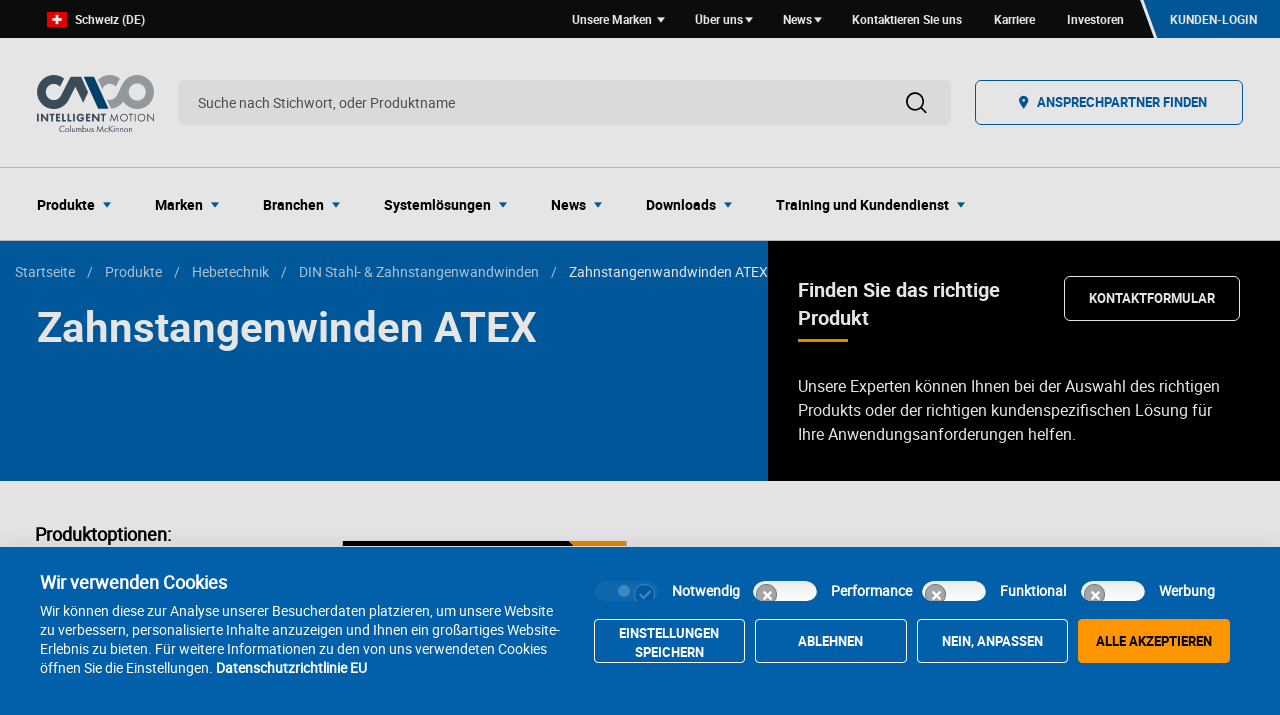

--- FILE ---
content_type: text/html; charset=utf-8
request_url: https://www.cmco.com/de-ch/produkte/hebetechnik/Zahnstangenwinden/Explosionsgeschuetzte-zahnstangenwinden/
body_size: 20351
content:


<!DOCTYPE html>
<html lang="de-CH" id="html" data-generated-at="19.01.2026 14:06:56">
<head prefix="og: http://ogp.me/ns# article: http://ogp.me/ns/article# profile: http://ogp.me/ns/profile#">
    <title>Explosionsgesch&#252;tzte (ATEX) Zahnstangenwinden | CMCO</title>
    <meta charset="UTF-8">
    <meta name="viewport" content="width=device-width, initial-scale=1.0, minimum-scale=1" />
    <meta name="description" />
    <meta name="keywords" />



    <link href="https://www.cmco.com/en-gb/products/hoisting--lifting-equipment/rack-and-pinion-jacks/explosion-proof-rack-and-pinion-jacks/" hreflang="en-GB" rel="alternate" /><link href="https://www.cmco.com/en-us/products/hoisting-lifting-equipment/rack-and-pinion-jacks/explosion-proof-rack-and-pinion-jacks/" hreflang="x-default" rel="alternate" /><link href="https://www.cmco.com/en-us/products/hoisting-lifting-equipment/rack-and-pinion-jacks/explosion-proof-rack-and-pinion-jacks/" hreflang="en-US" rel="alternate" /><link href="https://www.cmco.com/de-de/produkte/hebetechnik/Zahnstangenwinden/Explosionsgeschuetzte-zahnstangenwinden/" hreflang="de-DE" rel="alternate" /><link href="https://www.cmco.com/en-de/products/hoisting--lifting-equipment/rack-and-pinion-jacks/explosion-proof-rack-and-pinion-jacks/" hreflang="en-DE" rel="alternate" /><link href="https://www.cmco.com/fr-fr/Produits/appareils-de-levage/crics--crics-a-cremaillere/Crics-a-cremaillere-ATEX/" hreflang="fr-FR" rel="alternate" /><link href="https://www.cmco.com/es-es/productos/Equipo-de-elevacion/Gatos-de-cremallera-y-pinon/gatos-de-pinon-y-cremallera-a-prueba-de-explosiones/" hreflang="es-ES" rel="alternate" /><link href="https://www.cmco.com/it-it/prodotti/Tecnologia-di-sollevamento/martinetti-a-pignone-e-cremagliera/martinetti-a-pignone-e-cremagliera-antideflagranti/" hreflang="it-IT" rel="alternate" /><link href="https://www.cmco.com/en-ca/products/hoisting-and-lifting-equipment/rack-and-pinion-jacks/explosion-proof-rack-and-pinion-jacks/" hreflang="en-CA" rel="alternate" /><link href="https://www.cmco.com/fr-ca/produits/equipement-de-levage-et-de-levage/v_94rins-_02-cr_73maill_85re-et-_62-pignon/v_86rins-_72-cr_52maill_23re-et-_88-pignon-antid_24flagrants/" hreflang="fr-CA" rel="alternate" /><link href="https://www.cmco.com/pt-pt/produtos/produtos-de-icamento-e-elevacao/macacos-e-cremalheiras/macacos-e-macacos-de-pinhao-atex/" hreflang="pt-PT" rel="alternate" /><link href="https://www.cmco.com/en-in/products/hoisting-and-lifting-equipment/rack-and-pinion-jacks/explosion-proof-rack-and-pinion-jacks/" hreflang="en-IN" rel="alternate" /><link href="https://www.cmco.com/en-ae/products/hoisting-and-lifting-equipment/rack-and-pinion-jacks/explosion-proof-rack-and-pinion-jacks/" hreflang="en-AE" rel="alternate" /><link href="https://www.cmco.com/en-nz/products/hoisting-lifting-equipment/rack-and-pinion-jacks/explosion-proof-rack-and-pinion-jacks/" hreflang="en-NZ" rel="alternate" /><link href="https://www.cmco.com/en-za/products/hoisting--lifting-equipment/rack-and-pinion-jacks/explosion-proof-rack-and-pinion-jacks/" hreflang="en-ZA" rel="alternate" /><link href="https://www.cmco.com/en-pr/products/hoisting-lifting-equipment/rack-and-pinion-jacks/explosion-proof-rack-and-pinion-jacks/" hreflang="en-PR" rel="alternate" /><link href="https://www.cmco.com/en-au/products/hoisting-lifting-equipment/rack-and-pinion-jacks/explosion-proof-rack-and-pinion-jacks/" hreflang="en-AU" rel="alternate" /><link href="https://www.cmco.com/en-gd/products/hoisting-lifting-equipment/rack-and-pinion-jacks/explosion-proof-rack-and-pinion-jacks/" hreflang="en-GD" rel="alternate" /><link href="https://www.cmco.com/de-at/produkte/hebetechnik/Zahnstangenwinden/Explosionsgeschuetzte-zahnstangenwinden/" hreflang="de-AT" rel="alternate" /><link href="https://www.cmco.com/de-ch/produkte/hebetechnik/Zahnstangenwinden/Explosionsgeschuetzte-zahnstangenwinden/" hreflang="de-CH" rel="alternate" /><link href="https://www.cmco.com/es-cu/products/hoisting-lifting-equipment/rack-and-pinion-jacks/explosion-proof-rack-and-pinion-jacks/" hreflang="es-CU" rel="alternate" /><link href="https://www.cmco.com/es-do/products/hoisting-lifting-equipment/rack-and-pinion-jacks/explosion-proof-rack-and-pinion-jacks/" hreflang="es-DO" rel="alternate" /><link href="https://www.cmco.com/es-pr/products/hoisting-lifting-equipment/rack-and-pinion-jacks/explosion-proof-rack-and-pinion-jacks/" hreflang="es-PR" rel="alternate" /><link href="https://www.cmco.com/en-bb/products/hoisting-lifting-equipment/rack-and-pinion-jacks/explosion-proof-rack-and-pinion-jacks/" hreflang="en-BB" rel="alternate" /><link href="https://www.cmco.com/en-vi/products/hoisting-lifting-equipment/rack-and-pinion-jacks/explosion-proof-rack-and-pinion-jacks/" hreflang="en-VI" rel="alternate" /><link href="https://www.cmco.com/en-ai/products/hoisting-lifting-equipment/rack-and-pinion-jacks/explosion-proof-rack-and-pinion-jacks/" hreflang="en-AI" rel="alternate" /><link href="https://www.cmco.com/en-bq/products/hoisting-lifting-equipment/rack-and-pinion-jacks/explosion-proof-rack-and-pinion-jacks/" hreflang="en-bq" rel="alternate" /><link href="https://www.cmco.com/en-sx/products/hoisting-lifting-equipment/rack-and-pinion-jacks/explosion-proof-rack-and-pinion-jacks/" hreflang="en-SX" rel="alternate" /><link href="https://www.cmco.com/en-sg/products/hoisting--lifting-equipment/rack-and-pinion-jacks/explosion-proof-rack-and-pinion-jacks/" hreflang="en-SG" rel="alternate" />


    <link rel="apple-touch-icon-precomposed" sizes="57x57" href="/static/images/favicon/apple-touch-icon-57x57.png" />
    <link rel="apple-touch-icon-precomposed" sizes="114x114" href="/static/images/favicon/apple-touch-icon-114x114.png" />
    <link rel="apple-touch-icon-precomposed" sizes="72x72" href="/static/images/favicon/apple-touch-icon-72x72.png" />
    <link rel="apple-touch-icon-precomposed" sizes="144x144" href="/static/images/favicon/apple-touch-icon-144x144.png" />
    <link rel="apple-touch-icon-precomposed" sizes="60x60" href="/static/images/favicon/apple-touch-icon-60x60.png" />
    <link rel="apple-touch-icon-precomposed" sizes="120x120" href="/static/images/favicon/apple-touch-icon-120x120.png" />
    <link rel="apple-touch-icon-precomposed" sizes="76x76" href="/static/images/favicon/apple-touch-icon-76x76.png" />
    <link rel="apple-touch-icon-precomposed" sizes="152x152" href="/static/images/favicon/apple-touch-icon-152x152.png" />
    <link rel="icon" type="image/png" href="/static/images/favicon/favicon-196x196.png" sizes="196x196" />
    <link rel="icon" type="image/png" href="/static/images/favicon/favicon-96x96.png" sizes="96x96" />
    <link rel="icon" type="image/png" href="/static/images/favicon/favicon-32x32.png" sizes="32x32" />
    <link rel="icon" type="image/png" href="/static/images/favicon/favicon-16x16.png" sizes="16x16" />
    <link rel="icon" type="image/png" href="/static/images/favicon/favicon-128.png" sizes="128x128" />
    <meta name="application-name" content="&nbsp;" />
    <meta name="msapplication-TileColor" content="#FFFFFF" />
    <meta name="msapplication-TileImage" content="/static/images/favicon/mstile-144x144.png" />
    <meta name="msapplication-square70x70logo" content="/static/images/favicon/mstile-70x70.png" />
    <meta name="msapplication-square150x150logo" content="/static/images/favicon/mstile-150x150.png" />
    <meta name="msapplication-wide310x150logo" content="/static/images/favicon/mstile-310x150.png" />
    <meta name="msapplication-square310x310logo" content="/static/images/favicon/mstile-310x310.png" />

    <!-- Open Graph -->
    <meta property="og:site_name" content="Columbus McKinnon" />
    <meta property="og:type" content="website" />
    <meta property="og:locale" content="de-CH" />
    <meta property="og:title" content="Explosionsgesch&#252;tzte (ATEX) Zahnstangenwinden | CMCO" />
    <meta property="og:url" content="https://www.cmco.com/de-ch/produkte/hebetechnik/Zahnstangenwinden/Explosionsgeschuetzte-zahnstangenwinden/" />
    <meta property="og:description" />
            <meta property="og:image" content="https://www.cmco.com/globalassets/inriver/resources/zww-l_atex_1000_600.jpg" />
            <meta property="og:image:width" content="550" />
            <meta property="og:image:height" content="1772" />


    <link href="https://www.cmco.com/de-ch/produkte/hebetechnik/Zahnstangenwinden/Explosionsgeschuetzte-zahnstangenwinden/" rel="canonical" />

    <link rel="stylesheet" href="//cdnjs.cloudflare.com/ajax/libs/tiny-slider/2.9.4/tiny-slider.css">
    <link rel="stylesheet" href="/static/v-639033267800000000/style.css" media="all" />

    <!-- Google Tag Manager -->
    <script>
        (function (w, d, s, l, i) {
            w[l] = w[l] || []; w[l].push({
                'gtm.start':
                    new Date().getTime(), event: 'gtm.js'
            }); var f = d.getElementsByTagName(s)[0],
                j = d.createElement(s), dl = l != 'dataLayer' ? '&l=' + l : ''; j.async = true; j.src =
                    'https://www.googletagmanager.com/gtm.js?id=' + i + dl; f.parentNode.insertBefore(j, f);
        })(window, document, 'script', 'dataLayer', 'GTM-WV5XLZS');
    </script>
    <!-- End Google Tag Manager -->
    <script src="/static/v-639033267800000000/js-top.js"></script>

    
<script type="text/javascript">var appInsights=window.appInsights||function(config){function t(config){i[config]=function(){var t=arguments;i.queue.push(function(){i[config].apply(i,t)})}}var i={config:config},u=document,e=window,o="script",s="AuthenticatedUserContext",h="start",c="stop",l="Track",a=l+"Event",v=l+"Page",r,f;setTimeout(function(){var t=u.createElement(o);t.src=config.url||"https://js.monitor.azure.com/scripts/a/ai.0.js";u.getElementsByTagName(o)[0].parentNode.appendChild(t)});try{i.cookie=u.cookie}catch(y){}for(i.queue=[],r=["Event","Exception","Metric","PageView","Trace","Dependency"];r.length;)t("track"+r.pop());return t("set"+s),t("clear"+s),t(h+a),t(c+a),t(h+v),t(c+v),t("flush"),config.disableExceptionTracking||(r="onerror",t("_"+r),f=e[r],e[r]=function(config,t,u,e,o){var s=f&&f(config,t,u,e,o);return s!==!0&&i["_"+r](config,t,u,e,o),s}),i}({instrumentationKey:"94e53b1e-b02b-4f3f-b8ec-2a0878f49130",sdkExtension:"a"});window.appInsights=appInsights;appInsights.queue&&appInsights.queue.length===0&&appInsights.trackPageView();</script></head>
<body>
    <a href="#main-content" class="primary-btn primary-btn__skip-link">Skip to main content</a>
    <!-- Google Tag Manager (noscript) -->
    <noscript>
        <iframe src="https://www.googletagmanager.com/ns.html?id=GTM-WV5XLZS" height="0" width="0" style="display:none;visibility:hidden"></iframe>
    </noscript> <!-- End Google Tag Manager (noscript) -->
    <header>
        


<nav class="utility-nav utility-nav__reg utility-nav__themeColorPrimary">
    <div class="utility-nav__wrapper">
        <div class="utility-nav__region">
            <a href="/de-ch/Auswahl-der-Region/" class="utility-nav__region--link">
                <img alt="Schweiz (DE)" src="/siteassets/global-elements/region-selector/icon-flag-switzerland.svg">
                Schweiz (DE)
            </a>
        </div>
        <ul class="link-list link-list--utility-nav">
            <li>
                <a href="#" class="link-list__item js-toggleActiveClass  dropdown-arrow display-small">
                    Unsere Marken
                </a>
            </li>
                    <li>
                        <a href="#" class="link-list__item js-toggleDropdown dropdown-arrow">&#220;ber uns</a>
                            <div class="dropdown-content">
                                    <a href="/de-ch/_50ber-uns/">&#220;ber uns</a>
                                    <a href="/de-ch/unsere-Standorte/">CMCO Niederlassungen</a>
                                    <a href="/de-ch/_50ber-uns/purpose-in-motion/">Purpose in Motion</a>
                                    <a href="/de-ch/_50ber-uns/esg/">Soziale Verantwortung</a>
                                    <a href="/de-ch/_50ber-uns/gemeinschaft/">Gemeinschaft</a>
                                    <a href="/de-ch/_50ber-uns/Zertifizierung-nach-ISO-9001/">ISO-9001:2015-Zertifizierung</a>
                                    <a href="/de-ch/aktuelles/patente/">Patente</a>
                                    <a href="/de-ch/_50ber-uns/berufsverbaende/">Berufsverb&#228;nde</a>
                            </div>
                    </li>
                    <li>
                        <a href="#" class="link-list__item js-toggleDropdown dropdown-arrow">News</a>
                            <div class="dropdown-content">
                                    <a href="/de-ch/newsroom/">CMCO Newsroom</a>
                                    <a href="/de-ch/pressekontakte/">Pressekontakte</a>
                                    <a href="https://investors.cmco.com/investor-news/default.aspx">Investor News</a>
                                    <a href="/de-ch/aktuelles/events/">Veranstaltungen</a>
                            </div>
                    </li>
                    <li>
                        <a href="/de-ch/unsere-Standorte/kontakformular/" class="link-list__item ">Kontaktieren Sie uns</a>
                    </li>
                    <li>
                        <a href="https://careers.cmco.com/?locale=de_DE" class="link-list__item ">Karriere</a>
                    </li>
                    <li>
                        <a href="https://investors.cmco.com/" class="link-list__item ">Investoren</a>
                    </li>
        </ul>
        <a href="/de-ch/kunden-login/" class="loginBtn loginBtn__themeColorPrimary"><span class="icon icon-how-to-buy"></span>Kunden-Login </a>
    </div>
    <div class="js-brandsBlock hide">
          <section class="brands-multi-content-block">
        <div class="grid-x">
                <div class="brands-multi-content-block__brand small-11 medium-5 large-3">
                        <div class="brand-logo">
        <a href="/de-ch/unsere-Marken/stahlcranes/" class="brand-logo__wrapper">
            <div class="brand-logo__content">
                <div class="brand-logo__logo">
                    <div class="header-navigation-logo">
                        <picture> 
                                <source srcset="/globalassets/logos/stahl/new-by-cmco/stahl_color-10.11.svg?width=75&amp;bgcolor=white" media="(max-width: 768px)">
                                <source srcset="/globalassets/logos/stahl/new-by-cmco/stahl_color-10.11.svg?width=117&amp;bgcolor=white" media="(min-width: 769px) and (max-width: 1080px)">
                                <source srcset="/globalassets/logos/stahl/new-by-cmco/stahl_color-10.11.svg?width=300&amp;bgcolor=white" media="(min-width: 1081px)">
                                <img src="/globalassets/logos/stahl/new-by-cmco/stahl_color-10.11.svg?width=75&amp;bgcolor=white" alt="Brand Logo STAHL Crane Systems " data-object-fit="contain">
                        </picture>
                    </div>
                </div>
                <p class="brand-logo__brand-name">STAHL CraneSystems</p>
            </div>
        </a>
    </div>

                </div>
                <div class="brands-multi-content-block__brand small-11 medium-5 large-3">
                        <div class="brand-logo">
        <a href="/de-ch/unsere-Marken/yale/" class="brand-logo__wrapper">
            <div class="brand-logo__content">
                <div class="brand-logo__logo">
                    <div class="header-navigation-logo">
                        <picture> 
                                <source srcset="/globalassets/logos/yale/new/yale-10.11.svg?width=75&amp;bgcolor=white" media="(max-width: 768px)">
                                <source srcset="/globalassets/logos/yale/new/yale-10.11.svg?width=117&amp;bgcolor=white" media="(min-width: 769px) and (max-width: 1080px)">
                                <source srcset="/globalassets/logos/yale/new/yale-10.11.svg?width=300&amp;bgcolor=white" media="(min-width: 1081px)">
                                <img src="/globalassets/logos/yale/new/yale-10.11.svg?width=75&amp;bgcolor=white" alt="Brand Logo Yale" data-object-fit="contain">
                        </picture>
                    </div>
                </div>
                <p class="brand-logo__brand-name">Yale</p>
            </div>
        </a>
    </div>

                </div>
                <div class="brands-multi-content-block__brand small-11 medium-5 large-3">
                        <div class="brand-logo">
        <a href="/de-ch/unsere-Marken/pfaff-silberblau/" class="brand-logo__wrapper">
            <div class="brand-logo__content">
                <div class="brand-logo__logo">
                    <div class="header-navigation-logo">
                        <picture> 
                                <source srcset="/globalassets/logos/pfaff/new/pfaff_color-10.11.svg?width=75&amp;bgcolor=white" media="(max-width: 768px)">
                                <source srcset="/globalassets/logos/pfaff/new/pfaff_color-10.11.svg?width=117&amp;bgcolor=white" media="(min-width: 769px) and (max-width: 1080px)">
                                <source srcset="/globalassets/logos/pfaff/new/pfaff_color-10.11.svg?width=300&amp;bgcolor=white" media="(min-width: 1081px)">
                                <img src="/globalassets/logos/pfaff/new/pfaff_color-10.11.svg?width=75&amp;bgcolor=white" alt="Brand Logo Pfaff Silberblau" data-object-fit="contain">
                        </picture>
                    </div>
                </div>
                <p class="brand-logo__brand-name">Pfaff-silberblau</p>
            </div>
        </a>
    </div>

                </div>
                <div class="brands-multi-content-block__brand small-11 medium-5 large-3">
                        <div class="brand-logo">
        <a href="/de-ch/unsere-Marken/magnetek/" class="brand-logo__wrapper">
            <div class="brand-logo__content">
                <div class="brand-logo__logo">
                    <div class="header-navigation-logo">
                        <picture> 
                                <source srcset="/globalassets/logos/magnetek/new/magnetek_wide_color-10.11.svg?width=75&amp;bgcolor=white" media="(max-width: 768px)">
                                <source srcset="/globalassets/logos/magnetek/new/magnetek_wide_color-10.11.svg?width=117&amp;bgcolor=white" media="(min-width: 769px) and (max-width: 1080px)">
                                <source srcset="/globalassets/logos/magnetek/new/magnetek_wide_color-10.11.svg?width=300&amp;bgcolor=white" media="(min-width: 1081px)">
                                <img src="/globalassets/logos/magnetek/new/magnetek_wide_color-10.11.svg?width=75&amp;bgcolor=white" alt="Brand Logo Magnetek" data-object-fit="contain">
                        </picture>
                    </div>
                </div>
                <p class="brand-logo__brand-name">Magnetek</p>
            </div>
        </a>
    </div>

                </div>
                <div class="brands-multi-content-block__brand small-11 medium-5 large-3">
                        <div class="brand-logo">
        <a href="/de-ch/unsere-Marken/dorner/" class="brand-logo__wrapper">
            <div class="brand-logo__content">
                <div class="brand-logo__logo">
                    <div class="header-navigation-logo">
                        <picture> 
                                <source srcset="/globalassets/logos/dorner/new/dorner_color-10.11.svg?width=75&amp;bgcolor=white" media="(max-width: 768px)">
                                <source srcset="/globalassets/logos/dorner/new/dorner_color-10.11.svg?width=117&amp;bgcolor=white" media="(min-width: 769px) and (max-width: 1080px)">
                                <source srcset="/globalassets/logos/dorner/new/dorner_color-10.11.svg?width=300&amp;bgcolor=white" media="(min-width: 1081px)">
                                <img src="/globalassets/logos/dorner/new/dorner_color-10.11.svg?width=75&amp;bgcolor=white" data-object-fit="contain">
                        </picture>
                    </div>
                </div>
                <p class="brand-logo__brand-name">Dorner F&#246;rdersysteme</p>
            </div>
        </a>
    </div>

                </div>
                <div class="brands-multi-content-block__brand small-11 medium-5 large-3">
                        <div class="brand-logo">
        <a href="/de-ch/unsere-Marken/duff-norton/" class="brand-logo__wrapper">
            <div class="brand-logo__content">
                <div class="brand-logo__logo">
                    <div class="header-navigation-logo">
                        <picture> 
                                <source srcset="/globalassets/logos/duff-norton/new/duff-norton_color-10.11.svg?width=75&amp;bgcolor=white" media="(max-width: 768px)">
                                <source srcset="/globalassets/logos/duff-norton/new/duff-norton_color-10.11.svg?width=117&amp;bgcolor=white" media="(min-width: 769px) and (max-width: 1080px)">
                                <source srcset="/globalassets/logos/duff-norton/new/duff-norton_color-10.11.svg?width=300&amp;bgcolor=white" media="(min-width: 1081px)">
                                <img src="/globalassets/logos/duff-norton/new/duff-norton_color-10.11.svg?width=75&amp;bgcolor=white" alt="Brand Logo Duff-Norton" data-object-fit="contain">
                        </picture>
                    </div>
                </div>
                <p class="brand-logo__brand-name">Duff-Norton</p>
            </div>
        </a>
    </div>

                </div>
                <div class="brands-multi-content-block__brand small-11 medium-5 large-3">
                        <div class="brand-logo">
        <a href="/de-ch/unsere-Marken/cm-et/" class="brand-logo__wrapper">
            <div class="brand-logo__content">
                <div class="brand-logo__logo">
                    <div class="header-navigation-logo">
                        <picture> 
                                <source srcset="/globalassets/logos/cm-et/cmet-color.svg?width=75&amp;bgcolor=white" media="(max-width: 768px)">
                                <source srcset="/globalassets/logos/cm-et/cmet-color.svg?width=117&amp;bgcolor=white" media="(min-width: 769px) and (max-width: 1080px)">
                                <source srcset="/globalassets/logos/cm-et/cmet-color.svg?width=300&amp;bgcolor=white" media="(min-width: 1081px)">
                                <img src="/globalassets/logos/cm-et/cmet-color.svg?width=75&amp;bgcolor=white" alt="Brand Log CM Entertainment Technology" data-object-fit="contain">
                        </picture>
                    </div>
                </div>
                <p class="brand-logo__brand-name">CM Entertainment Technology</p>
            </div>
        </a>
    </div>

                </div>
                <div class="brands-multi-content-block__brand small-11 medium-5 large-3">
                        <div class="brand-logo">
        <a href="/de-ch/unsere-Marken/cm/" class="brand-logo__wrapper">
            <div class="brand-logo__content">
                <div class="brand-logo__logo">
                    <div class="header-navigation-logo">
                        <picture> 
                                <source srcset="/globalassets/logos/cm/new/cm_color-10.11.svg?width=75&amp;bgcolor=white" media="(max-width: 768px)">
                                <source srcset="/globalassets/logos/cm/new/cm_color-10.11.svg?width=117&amp;bgcolor=white" media="(min-width: 769px) and (max-width: 1080px)">
                                <source srcset="/globalassets/logos/cm/new/cm_color-10.11.svg?width=300&amp;bgcolor=white" media="(min-width: 1081px)">
                                <img src="/globalassets/logos/cm/new/cm_color-10.11.svg?width=75&amp;bgcolor=white" alt="Brand Logo CM" data-object-fit="contain">
                        </picture>
                    </div>
                </div>
                <p class="brand-logo__brand-name">CM</p>
            </div>
        </a>
    </div>

                </div>
                <div class="brands-multi-content-block__brand small-11 medium-5 large-3">
                        <div class="brand-logo">
        <a href="https://garvey.com/" class="brand-logo__wrapper">
            <div class="brand-logo__content">
                <div class="brand-logo__logo">
                    <div class="header-navigation-logo">
                        <picture> 
                                <source srcset="/globalassets/logos/garvey/new/garvey_color-10.11.svg?width=75&amp;bgcolor=white" media="(max-width: 768px)">
                                <source srcset="/globalassets/logos/garvey/new/garvey_color-10.11.svg?width=117&amp;bgcolor=white" media="(min-width: 769px) and (max-width: 1080px)">
                                <source srcset="/globalassets/logos/garvey/new/garvey_color-10.11.svg?width=300&amp;bgcolor=white" media="(min-width: 1081px)">
                                <img src="/globalassets/logos/garvey/new/garvey_color-10.11.svg?width=75&amp;bgcolor=white" data-object-fit="contain">
                        </picture>
                    </div>
                </div>
                <p class="brand-logo__brand-name">Garvey</p>
            </div>
        </a>
    </div>

                </div>
                <div class="brands-multi-content-block__brand small-11 medium-5 large-3">
                        <div class="brand-logo">
        <a href="/de-ch/unsere-Marken/montratec/" class="brand-logo__wrapper">
            <div class="brand-logo__content">
                <div class="brand-logo__logo">
                    <div class="header-navigation-logo">
                        <picture> 
                                <source srcset="/globalassets/brand-landing-pages/montratec/2025_montratec_logo.png?width=75&amp;bgcolor=white" media="(max-width: 768px)">
                                <source srcset="/globalassets/brand-landing-pages/montratec/2025_montratec_logo.png?width=117&amp;bgcolor=white" media="(min-width: 769px) and (max-width: 1080px)">
                                <source srcset="/globalassets/brand-landing-pages/montratec/2025_montratec_logo.png?width=300&amp;bgcolor=white" media="(min-width: 1081px)">
                                <img src="/globalassets/brand-landing-pages/montratec/2025_montratec_logo.png?width=75&amp;bgcolor=white" data-object-fit="contain">
                        </picture>
                    </div>
                </div>
                <p class="brand-logo__brand-name">montratec</p>
            </div>
        </a>
    </div>

                </div>
        </div>
  </section>

    </div>
</nav><div class="global-nav">
    <div class="global-nav__row">
        <div class="grid-container global-nav--small">
            <div class="grid-x">
                <a class="cell" data-toggle-menu><span class="icon icon-menu"></span></a>
                <a href="/de-ch/" class="cell small-7">
                        <div class="header-navigation-logo">
        <img src="/globalassets/logos/cmco/new---intelligent-motion/cmco-im-full-logo-vertical-spot-update.svg" alt="CMCO Intelligent Motion logo" data-object-fit="contain" />
    </div>

                </a>
                <div class="cell search-icons">
                    <span class="icon icon-search"></span>
                    <span class="icon icon-close-menu"></span>
                </div>
            </div>
            <form id="global-search-form" class="global-nav__search global-nav__search--small">
                <label for="global-search-input">Suche</label>
                <input id="global-search-input" type="text" class="global-nav__search-input" placeholder="Suche nach Stichwort, oder Produktname" data-search-page-relative-url="/de-ch/suchergebnisse/" />
                <button type="submit" class="global-nav__search-submit" title="Suche">Suche</button>
            </form>
        </div>
        <div class="grid-container global-nav--full">
            <a href="/de-ch/" class="global-nav__logo">
                    <div class="header-navigation-logo">
        <img src="/globalassets/logos/cmco/new---intelligent-motion/cmco-im-full-logo-vertical-spot-update.svg" alt="CMCO Intelligent Motion logo" data-object-fit="contain" />
    </div>

            </a>
            <form id="global-search-form" class="global-nav__search">
                <label for="global-search-input">Suche</label>
                <input id="global-search-input" type="text" class="global-nav__search-input" placeholder="Suche nach Stichwort, oder Produktname" data-search-page-relative-url="/de-ch/suchergebnisse/" />
                <button type="submit" class="global-nav__search-submit" title="Suche">
                    <span class="icon icon-search"></span>
                </button>
            </form>

                <div class="global_nav__buy-cta">
                    <a href="/de-ch/Wie-kaufe-ich/" class="cta symbol-text-cta">
                        <div class="icon symbol-text-cta__icon icon-how-to-buy"></div>
                        <div class="symbol-text-cta__text">Ansprechpartner finden</div>
                    </a>
                </div>
        </div>
    </div>
    <hr>
    <!-- Mobile -->
<div class="global-nav__row grid-container  global-nav__dropdown">
    <div class="grid-x">
        <div class="cell large-12">
            <div class="global-nav__link-categories">                
                <ul class="vertical dropdown menu global-nav__dropdown-menu" data-drilldown data-back-button='<li class="js-drilldown-back drilldown-top-list-nav"><a tabindex="0"></a></li><span class="mobile-nav-see-all" aria-label="see all">See All</span>' data-parent-link="true" style="max-width: 100%" id="m1">
                    


<nav class="utility-nav utility-nav__reg utility-nav__themeColorPrimary">
    <div class="utility-nav__wrapper">
        <div class="utility-nav__region">
            <a href="/de-ch/Auswahl-der-Region/" class="utility-nav__region--link">
                <img alt="Schweiz (DE)" src="/siteassets/global-elements/region-selector/icon-flag-switzerland.svg">
                Schweiz (DE)
            </a>
        </div>
        <ul class="link-list link-list--utility-nav">
            <li>
                <a href="#" class="link-list__item js-toggleActiveClass  dropdown-arrow display-small">
                    Unsere Marken
                </a>
            </li>
                    <li>
                        <a href="#" class="link-list__item js-toggleDropdown dropdown-arrow">&#220;ber uns</a>
                            <div class="dropdown-content">
                                    <a href="/de-ch/_50ber-uns/">&#220;ber uns</a>
                                    <a href="/de-ch/unsere-Standorte/">CMCO Niederlassungen</a>
                                    <a href="/de-ch/_50ber-uns/purpose-in-motion/">Purpose in Motion</a>
                                    <a href="/de-ch/_50ber-uns/esg/">Soziale Verantwortung</a>
                                    <a href="/de-ch/_50ber-uns/gemeinschaft/">Gemeinschaft</a>
                                    <a href="/de-ch/_50ber-uns/Zertifizierung-nach-ISO-9001/">ISO-9001:2015-Zertifizierung</a>
                                    <a href="/de-ch/aktuelles/patente/">Patente</a>
                                    <a href="/de-ch/_50ber-uns/berufsverbaende/">Berufsverb&#228;nde</a>
                            </div>
                    </li>
                    <li>
                        <a href="#" class="link-list__item js-toggleDropdown dropdown-arrow">News</a>
                            <div class="dropdown-content">
                                    <a href="/de-ch/newsroom/">CMCO Newsroom</a>
                                    <a href="/de-ch/pressekontakte/">Pressekontakte</a>
                                    <a href="https://investors.cmco.com/investor-news/default.aspx">Investor News</a>
                                    <a href="/de-ch/aktuelles/events/">Veranstaltungen</a>
                            </div>
                    </li>
                    <li>
                        <a href="/de-ch/unsere-Standorte/kontakformular/" class="link-list__item ">Kontaktieren Sie uns</a>
                    </li>
                    <li>
                        <a href="https://careers.cmco.com/?locale=de_DE" class="link-list__item ">Karriere</a>
                    </li>
                    <li>
                        <a href="https://investors.cmco.com/" class="link-list__item ">Investoren</a>
                    </li>
        </ul>
        <a href="/de-ch/kunden-login/" class="loginBtn loginBtn__themeColorPrimary"><span class="icon icon-how-to-buy"></span>Kunden-Login </a>
    </div>
    <div class="js-brandsBlock hide">
          <section class="brands-multi-content-block">
        <div class="grid-x">
                <div class="brands-multi-content-block__brand small-11 medium-5 large-3">
                        <div class="brand-logo">
        <a href="/de-ch/unsere-Marken/stahlcranes/" class="brand-logo__wrapper">
            <div class="brand-logo__content">
                <div class="brand-logo__logo">
                    <div class="header-navigation-logo">
                        <picture> 
                                <source srcset="/globalassets/logos/stahl/new-by-cmco/stahl_color-10.11.svg?width=75&amp;bgcolor=white" media="(max-width: 768px)">
                                <source srcset="/globalassets/logos/stahl/new-by-cmco/stahl_color-10.11.svg?width=117&amp;bgcolor=white" media="(min-width: 769px) and (max-width: 1080px)">
                                <source srcset="/globalassets/logos/stahl/new-by-cmco/stahl_color-10.11.svg?width=300&amp;bgcolor=white" media="(min-width: 1081px)">
                                <img src="/globalassets/logos/stahl/new-by-cmco/stahl_color-10.11.svg?width=75&amp;bgcolor=white" alt="Brand Logo STAHL Crane Systems " data-object-fit="contain">
                        </picture>
                    </div>
                </div>
                <p class="brand-logo__brand-name">STAHL CraneSystems</p>
            </div>
        </a>
    </div>

                </div>
                <div class="brands-multi-content-block__brand small-11 medium-5 large-3">
                        <div class="brand-logo">
        <a href="/de-ch/unsere-Marken/yale/" class="brand-logo__wrapper">
            <div class="brand-logo__content">
                <div class="brand-logo__logo">
                    <div class="header-navigation-logo">
                        <picture> 
                                <source srcset="/globalassets/logos/yale/new/yale-10.11.svg?width=75&amp;bgcolor=white" media="(max-width: 768px)">
                                <source srcset="/globalassets/logos/yale/new/yale-10.11.svg?width=117&amp;bgcolor=white" media="(min-width: 769px) and (max-width: 1080px)">
                                <source srcset="/globalassets/logos/yale/new/yale-10.11.svg?width=300&amp;bgcolor=white" media="(min-width: 1081px)">
                                <img src="/globalassets/logos/yale/new/yale-10.11.svg?width=75&amp;bgcolor=white" alt="Brand Logo Yale" data-object-fit="contain">
                        </picture>
                    </div>
                </div>
                <p class="brand-logo__brand-name">Yale</p>
            </div>
        </a>
    </div>

                </div>
                <div class="brands-multi-content-block__brand small-11 medium-5 large-3">
                        <div class="brand-logo">
        <a href="/de-ch/unsere-Marken/pfaff-silberblau/" class="brand-logo__wrapper">
            <div class="brand-logo__content">
                <div class="brand-logo__logo">
                    <div class="header-navigation-logo">
                        <picture> 
                                <source srcset="/globalassets/logos/pfaff/new/pfaff_color-10.11.svg?width=75&amp;bgcolor=white" media="(max-width: 768px)">
                                <source srcset="/globalassets/logos/pfaff/new/pfaff_color-10.11.svg?width=117&amp;bgcolor=white" media="(min-width: 769px) and (max-width: 1080px)">
                                <source srcset="/globalassets/logos/pfaff/new/pfaff_color-10.11.svg?width=300&amp;bgcolor=white" media="(min-width: 1081px)">
                                <img src="/globalassets/logos/pfaff/new/pfaff_color-10.11.svg?width=75&amp;bgcolor=white" alt="Brand Logo Pfaff Silberblau" data-object-fit="contain">
                        </picture>
                    </div>
                </div>
                <p class="brand-logo__brand-name">Pfaff-silberblau</p>
            </div>
        </a>
    </div>

                </div>
                <div class="brands-multi-content-block__brand small-11 medium-5 large-3">
                        <div class="brand-logo">
        <a href="/de-ch/unsere-Marken/magnetek/" class="brand-logo__wrapper">
            <div class="brand-logo__content">
                <div class="brand-logo__logo">
                    <div class="header-navigation-logo">
                        <picture> 
                                <source srcset="/globalassets/logos/magnetek/new/magnetek_wide_color-10.11.svg?width=75&amp;bgcolor=white" media="(max-width: 768px)">
                                <source srcset="/globalassets/logos/magnetek/new/magnetek_wide_color-10.11.svg?width=117&amp;bgcolor=white" media="(min-width: 769px) and (max-width: 1080px)">
                                <source srcset="/globalassets/logos/magnetek/new/magnetek_wide_color-10.11.svg?width=300&amp;bgcolor=white" media="(min-width: 1081px)">
                                <img src="/globalassets/logos/magnetek/new/magnetek_wide_color-10.11.svg?width=75&amp;bgcolor=white" alt="Brand Logo Magnetek" data-object-fit="contain">
                        </picture>
                    </div>
                </div>
                <p class="brand-logo__brand-name">Magnetek</p>
            </div>
        </a>
    </div>

                </div>
                <div class="brands-multi-content-block__brand small-11 medium-5 large-3">
                        <div class="brand-logo">
        <a href="/de-ch/unsere-Marken/dorner/" class="brand-logo__wrapper">
            <div class="brand-logo__content">
                <div class="brand-logo__logo">
                    <div class="header-navigation-logo">
                        <picture> 
                                <source srcset="/globalassets/logos/dorner/new/dorner_color-10.11.svg?width=75&amp;bgcolor=white" media="(max-width: 768px)">
                                <source srcset="/globalassets/logos/dorner/new/dorner_color-10.11.svg?width=117&amp;bgcolor=white" media="(min-width: 769px) and (max-width: 1080px)">
                                <source srcset="/globalassets/logos/dorner/new/dorner_color-10.11.svg?width=300&amp;bgcolor=white" media="(min-width: 1081px)">
                                <img src="/globalassets/logos/dorner/new/dorner_color-10.11.svg?width=75&amp;bgcolor=white" data-object-fit="contain">
                        </picture>
                    </div>
                </div>
                <p class="brand-logo__brand-name">Dorner F&#246;rdersysteme</p>
            </div>
        </a>
    </div>

                </div>
                <div class="brands-multi-content-block__brand small-11 medium-5 large-3">
                        <div class="brand-logo">
        <a href="/de-ch/unsere-Marken/duff-norton/" class="brand-logo__wrapper">
            <div class="brand-logo__content">
                <div class="brand-logo__logo">
                    <div class="header-navigation-logo">
                        <picture> 
                                <source srcset="/globalassets/logos/duff-norton/new/duff-norton_color-10.11.svg?width=75&amp;bgcolor=white" media="(max-width: 768px)">
                                <source srcset="/globalassets/logos/duff-norton/new/duff-norton_color-10.11.svg?width=117&amp;bgcolor=white" media="(min-width: 769px) and (max-width: 1080px)">
                                <source srcset="/globalassets/logos/duff-norton/new/duff-norton_color-10.11.svg?width=300&amp;bgcolor=white" media="(min-width: 1081px)">
                                <img src="/globalassets/logos/duff-norton/new/duff-norton_color-10.11.svg?width=75&amp;bgcolor=white" alt="Brand Logo Duff-Norton" data-object-fit="contain">
                        </picture>
                    </div>
                </div>
                <p class="brand-logo__brand-name">Duff-Norton</p>
            </div>
        </a>
    </div>

                </div>
                <div class="brands-multi-content-block__brand small-11 medium-5 large-3">
                        <div class="brand-logo">
        <a href="/de-ch/unsere-Marken/cm-et/" class="brand-logo__wrapper">
            <div class="brand-logo__content">
                <div class="brand-logo__logo">
                    <div class="header-navigation-logo">
                        <picture> 
                                <source srcset="/globalassets/logos/cm-et/cmet-color.svg?width=75&amp;bgcolor=white" media="(max-width: 768px)">
                                <source srcset="/globalassets/logos/cm-et/cmet-color.svg?width=117&amp;bgcolor=white" media="(min-width: 769px) and (max-width: 1080px)">
                                <source srcset="/globalassets/logos/cm-et/cmet-color.svg?width=300&amp;bgcolor=white" media="(min-width: 1081px)">
                                <img src="/globalassets/logos/cm-et/cmet-color.svg?width=75&amp;bgcolor=white" alt="Brand Log CM Entertainment Technology" data-object-fit="contain">
                        </picture>
                    </div>
                </div>
                <p class="brand-logo__brand-name">CM Entertainment Technology</p>
            </div>
        </a>
    </div>

                </div>
                <div class="brands-multi-content-block__brand small-11 medium-5 large-3">
                        <div class="brand-logo">
        <a href="/de-ch/unsere-Marken/cm/" class="brand-logo__wrapper">
            <div class="brand-logo__content">
                <div class="brand-logo__logo">
                    <div class="header-navigation-logo">
                        <picture> 
                                <source srcset="/globalassets/logos/cm/new/cm_color-10.11.svg?width=75&amp;bgcolor=white" media="(max-width: 768px)">
                                <source srcset="/globalassets/logos/cm/new/cm_color-10.11.svg?width=117&amp;bgcolor=white" media="(min-width: 769px) and (max-width: 1080px)">
                                <source srcset="/globalassets/logos/cm/new/cm_color-10.11.svg?width=300&amp;bgcolor=white" media="(min-width: 1081px)">
                                <img src="/globalassets/logos/cm/new/cm_color-10.11.svg?width=75&amp;bgcolor=white" alt="Brand Logo CM" data-object-fit="contain">
                        </picture>
                    </div>
                </div>
                <p class="brand-logo__brand-name">CM</p>
            </div>
        </a>
    </div>

                </div>
                <div class="brands-multi-content-block__brand small-11 medium-5 large-3">
                        <div class="brand-logo">
        <a href="https://garvey.com/" class="brand-logo__wrapper">
            <div class="brand-logo__content">
                <div class="brand-logo__logo">
                    <div class="header-navigation-logo">
                        <picture> 
                                <source srcset="/globalassets/logos/garvey/new/garvey_color-10.11.svg?width=75&amp;bgcolor=white" media="(max-width: 768px)">
                                <source srcset="/globalassets/logos/garvey/new/garvey_color-10.11.svg?width=117&amp;bgcolor=white" media="(min-width: 769px) and (max-width: 1080px)">
                                <source srcset="/globalassets/logos/garvey/new/garvey_color-10.11.svg?width=300&amp;bgcolor=white" media="(min-width: 1081px)">
                                <img src="/globalassets/logos/garvey/new/garvey_color-10.11.svg?width=75&amp;bgcolor=white" data-object-fit="contain">
                        </picture>
                    </div>
                </div>
                <p class="brand-logo__brand-name">Garvey</p>
            </div>
        </a>
    </div>

                </div>
                <div class="brands-multi-content-block__brand small-11 medium-5 large-3">
                        <div class="brand-logo">
        <a href="/de-ch/unsere-Marken/montratec/" class="brand-logo__wrapper">
            <div class="brand-logo__content">
                <div class="brand-logo__logo">
                    <div class="header-navigation-logo">
                        <picture> 
                                <source srcset="/globalassets/brand-landing-pages/montratec/2025_montratec_logo.png?width=75&amp;bgcolor=white" media="(max-width: 768px)">
                                <source srcset="/globalassets/brand-landing-pages/montratec/2025_montratec_logo.png?width=117&amp;bgcolor=white" media="(min-width: 769px) and (max-width: 1080px)">
                                <source srcset="/globalassets/brand-landing-pages/montratec/2025_montratec_logo.png?width=300&amp;bgcolor=white" media="(min-width: 1081px)">
                                <img src="/globalassets/brand-landing-pages/montratec/2025_montratec_logo.png?width=75&amp;bgcolor=white" data-object-fit="contain">
                        </picture>
                    </div>
                </div>
                <p class="brand-logo__brand-name">montratec</p>
            </div>
        </a>
    </div>

                </div>
        </div>
  </section>

    </div>
</nav>
                    
                    <li class="global-nav__top-bar hide-for-large">
                        <div class="close-nav cell small-2" data-toggle-menu>
                            <span class="icon icon-close-menu"></span>
                        </div>
                        <a href="/de-ch/" class="header-navigation-logo-container">
                                <div class="header-navigation-logo">
        <img src="/globalassets/logos/cmco/new---intelligent-motion/cmco-im-full-logo-vertical-spot-update.svg" alt="CMCO Intelligent Motion logo" data-object-fit="contain" />
    </div>

                        </a>
                        <div class="search" >
                            <span class="icon icon-search"></span>
                        </div>
                    </li>
                    
                        <li>
                            <a href="#" data-see-all-link="/de-ch/produkte/" data-label="Produkte"><span class="nav-item__link-label"></span>Produkte</a>
                            <ul id="sub" class="menu nav-item__sub-menu">
                                        <li>
                                            <a href="#Hebetechnik" data-see-all-link="/de-ch/produkte/hebetechnik/" data-label="Hebetechnik">Hebetechnik</a>
                                            <ul class="menu">
                                                        <li>
                                                            <a href="#" data-see-all-link="/de-ch/produkte/hebetechnik/manuelle-Hebezeuge/" data-label="Manuelle Hebezeuge">Manuelle Hebezeuge</a>
                                                            <ul class="menu nested">
                                                                    <li class="nav-tab-panel__sub-type-product-individual">
                                                                        <a href="/de-ch/produkte/hebetechnik/manuelle-Hebezeuge/Handkettenzuege/">Handkettenz&#252;ge</a>
                                                                    </li>
                                                                    <li class="nav-tab-panel__sub-type-product-individual">
                                                                        <a href="/de-ch/produkte/hebetechnik/manuelle-Hebezeuge/Handhebelzuege/">Handhebelz&#252;ge</a>
                                                                    </li>
                                                                    <li class="nav-tab-panel__sub-type-product-individual">
                                                                        <a href="/de-ch/produkte/hebetechnik/manuelle-Hebezeuge/handseilzuege-und-zubehoer/">Handseilz&#252;ge und Zubeh&#246;r</a>
                                                                    </li>
                                                                    <li class="nav-tab-panel__sub-type-product-individual">
                                                                        <a href="/de-ch/produkte/hebetechnik/manuelle-Hebezeuge/Explosionsgeschuetzte-Handkettenzuege/">Explosionsgesch&#252;tzte (ATEX) Handkettenz&#252;ge</a>
                                                                    </li>
                                                                    <li class="nav-tab-panel__sub-type-product-individual">
                                                                        <a href="/de-ch/produkte/hebetechnik/manuelle-Hebezeuge/explosionsgeschuetzte-handhebelzuege/">Explosionsgesch&#252;tzte (ATEX) Handhebelz&#252;ge</a>
                                                                    </li>
                                                            </ul>
                                                        </li>
                                                        <li>
                                                            <a href="#" data-see-all-link="/de-ch/produkte/hebetechnik/elektrische-Drucklufthebezeuge/" data-label="Elektro- und Drucklufthebezeuge">Elektro- und Drucklufthebezeuge</a>
                                                            <ul class="menu nested">
                                                                    <li class="nav-tab-panel__sub-type-product-individual">
                                                                        <a href="/de-ch/produkte/hebetechnik/elektrische-Drucklufthebezeuge/elektrokettenzuege/">Elektro-Kettenz&#252;ge</a>
                                                                    </li>
                                                                    <li class="nav-tab-panel__sub-type-product-individual">
                                                                        <a href="/de-ch/produkte/hebetechnik/elektrische-Drucklufthebezeuge/druckluftkettenzuege/">Druckluftkettenz&#252;ge</a>
                                                                    </li>
                                                                    <li class="nav-tab-panel__sub-type-product-individual">
                                                                        <a href="/de-ch/produkte/hebetechnik/elektrische-Drucklufthebezeuge/Elektroseilzuege/">Elektroseilz&#252;ge</a>
                                                                    </li>
                                                                    <li class="nav-tab-panel__sub-type-product-individual">
                                                                        <a href="/de-ch/produkte/hebetechnik/elektrische-Drucklufthebezeuge/explosionsgeschuetzte-elektrokettenzuege/">Explosionsgesch&#252;tzte (ATEX) Elektrokettenz&#252;ge</a>
                                                                    </li>
                                                                    <li class="nav-tab-panel__sub-type-product-individual">
                                                                        <a href="/de-ch/produkte/hebetechnik/elektrische-Drucklufthebezeuge/explosionsgeschuetzte-druckluftkettenzuege/">Explosionsgesch&#252;tzte (ATEX) Druckluftkettenz&#252;ge</a>
                                                                    </li>
                                                                    <li class="nav-tab-panel__sub-type-product-individual">
                                                                        <a href="/de-ch/produkte/hebetechnik/elektrische-Drucklufthebezeuge/explosionsgeschuetzte-elektroseilzuege/">Explosionsgesch&#252;tzte (ATEX) Elektroseilz&#252;ge</a>
                                                                    </li>
                                                            </ul>
                                                        </li>
                                                        <li>
                                                            <a href="#" data-see-all-link="/de-ch/produkte/hebetechnik/akku-kettenzuege/" data-label="Akkubetriebener Kettenzug">Akkubetriebener Kettenzug</a>
                                                            <ul class="menu nested">
                                                                    <li class="nav-tab-panel__sub-type-product-individual">
                                                                        <a href="/de-ch/produkte/hebetechnik/akku-kettenzuege/batteriebetriebener-kettenzug/">Akkubetriebener Kettenzug</a>
                                                                    </li>
                                                            </ul>
                                                        </li>
                                                        <li>
                                                            <a href="#" data-see-all-link="/de-ch/produkte/hebetechnik/Seilwinden/" data-label="Seilwinden">Seilwinden</a>
                                                            <ul class="menu nested">
                                                                    <li class="nav-tab-panel__sub-type-product-individual">
                                                                        <a href="/de-ch/produkte/hebetechnik/Seilwinden/Elektroseilwinden/">Elektroseilwinden</a>
                                                                    </li>
                                                                    <li class="nav-tab-panel__sub-type-product-individual">
                                                                        <a href="/de-ch/produkte/hebetechnik/Seilwinden/handseilwinden/">Handseilwinden</a>
                                                                    </li>
                                                                    <li class="nav-tab-panel__sub-type-product-individual">
                                                                        <a href="/de-ch/produkte/hebetechnik/Seilwinden/Schneckengetriebe/">Schneckengetriebe</a>
                                                                    </li>
                                                                    <li class="nav-tab-panel__sub-type-product-individual">
                                                                        <a href="/de-ch/produkte/hebetechnik/Seilwinden/Zubehoer/">Zubeh&#246;r</a>
                                                                    </li>
                                                            </ul>
                                                        </li>
                                                        <li>
                                                            <a href="#" data-see-all-link="/de-ch/produkte/hebetechnik/Zahnstangenwinden/" data-label="DIN Stahl- &amp; Zahnstangenwandwinden">DIN Stahl- &amp; Zahnstangenwandwinden</a>
                                                            <ul class="menu nested">
                                                                    <li class="nav-tab-panel__sub-type-product-individual">
                                                                        <a href="/de-ch/produkte/hebetechnik/Zahnstangenwinden/Zahnstangen-Wagenheber/">DIN Stahl- &amp; Zahnstangenwandwinden</a>
                                                                    </li>
                                                                    <li class="nav-tab-panel__sub-type-product-individual">
                                                                        <a href="/de-ch/produkte/hebetechnik/Zahnstangenwinden/Explosionsgeschuetzte-zahnstangenwinden/">Zahnstangenwandwinden ATEX</a>
                                                                    </li>
                                                            </ul>
                                                        </li>
                                                        <li>
                                                            <a href="#" data-see-all-link="/de-ch/produkte/hebetechnik/Hydraulische-Werkzeuge/" data-label="Hydraulische Werkzeuge">Hydraulische Werkzeuge</a>
                                                            <ul class="menu nested">
                                                                    <li class="nav-tab-panel__sub-type-product-individual">
                                                                        <a href="/de-ch/produkte/hebetechnik/Hydraulische-Werkzeuge/Hand-und-Fusspumpen-und-Elektro-Hydraulikaggregate/">Hand- und Fu&#223;pumpen und Elektro-Hydraulikaggregate</a>
                                                                    </li>
                                                                    <li class="nav-tab-panel__sub-type-product-individual">
                                                                        <a href="/de-ch/produkte/hebetechnik/Hydraulische-Werkzeuge/abzieher-und-heber/">Abzieher und Heber</a>
                                                                    </li>
                                                                    <li class="nav-tab-panel__sub-type-product-individual">
                                                                        <a href="/de-ch/produkte/hebetechnik/Hydraulische-Werkzeuge/Hydraulische-Werkzeuge/">Hydraulikzylinder</a>
                                                                    </li>
                                                                    <li class="nav-tab-panel__sub-type-product-individual">
                                                                        <a href="/de-ch/produkte/hebetechnik/Hydraulische-Werkzeuge/Werkstattpressen-und-Hebezeugpruefstaende/">Werkstattpressen und Hebezeugpr&#252;fst&#228;nde</a>
                                                                    </li>
                                                                    <li class="nav-tab-panel__sub-type-product-individual">
                                                                        <a href="/de-ch/produkte/hebetechnik/Hydraulische-Werkzeuge/ventile-manometer-und-zubehoer/">Ventile, Manometer und Zubeh&#246;r</a>
                                                                    </li>
                                                                    <li class="nav-tab-panel__sub-type-product-individual">
                                                                        <a href="/de-ch/produkte/hebetechnik/Hydraulische-Werkzeuge/Hydraulische-Wagenheber/">Hydraulische Wagenheber &amp; Werkzeuge</a>
                                                                    </li>
                                                            </ul>
                                                        </li>
                                                        <li>
                                                            <a href="#" data-see-all-link="/de-ch/produkte/hebetechnik/Fahrwerke-und-traegerklemmenn/" data-label="Fahrwerke und Tr&#228;gerklemmen">Fahrwerke und Tr&#228;gerklemmen</a>
                                                            <ul class="menu nested">
                                                                    <li class="nav-tab-panel__sub-type-product-individual">
                                                                        <a href="/de-ch/produkte/hebetechnik/Fahrwerke-und-traegerklemmenn/Manuelle-Fahrwerke/">Manuelle Fahrwerke</a>
                                                                    </li>
                                                                    <li class="nav-tab-panel__sub-type-product-individual">
                                                                        <a href="/de-ch/produkte/hebetechnik/Fahrwerke-und-traegerklemmenn/Elektrofahrwerke/">Elektrofahrwerke</a>
                                                                    </li>
                                                                    <li class="nav-tab-panel__sub-type-product-individual">
                                                                        <a href="/de-ch/produkte/hebetechnik/Fahrwerke-und-traegerklemmenn/traeger-und-rollklemmen/">Tr&#228;ger- und Rollklemmen</a>
                                                                    </li>
                                                                    <li class="nav-tab-panel__sub-type-product-individual">
                                                                        <a href="/de-ch/produkte/hebetechnik/Fahrwerke-und-traegerklemmenn/explosionsgeschuetzte-fahrwerke/">Explosionsgesch&#252;tzte (ATEX) Fahrwerke</a>
                                                                    </li>
                                                            </ul>
                                                        </li>
                                                        <li>
                                                            <a href="#" data-see-all-link="/de-ch/produkte/hebetechnik/flurfoerderzeuge/" data-label="Flurf&#246;rderzeuge">Flurf&#246;rderzeuge</a>
                                                            <ul class="menu nested">
                                                                    <li class="nav-tab-panel__sub-type-product-individual">
                                                                        <a href="/de-ch/produkte/hebetechnik/flurfoerderzeuge/handgabelhubwagen/">Handgabelhubwagen</a>
                                                                    </li>
                                                                    <li class="nav-tab-panel__sub-type-product-individual">
                                                                        <a href="/de-ch/produkte/hebetechnik/flurfoerderzeuge/hand-und-gabelhochhubwagen/">Hand-Gabelhochhubwagen</a>
                                                                    </li>
                                                                    <li class="nav-tab-panel__sub-type-product-individual">
                                                                        <a href="/de-ch/produkte/hebetechnik/flurfoerderzeuge/handgabelhubwagen-mit-waage/">Handgabelhubwagen mit Waage</a>
                                                                    </li>
                                                                    <li class="nav-tab-panel__sub-type-product-individual">
                                                                        <a href="/de-ch/produkte/hebetechnik/flurfoerderzeuge/plattformwagen-verfahrbar/">Plattformwagen, verfahrbar</a>
                                                                    </li>
                                                                    <li class="nav-tab-panel__sub-type-product-individual">
                                                                        <a href="/de-ch/produkte/hebetechnik/flurfoerderzeuge/scherengabelhubwagen/">Scherengabelhubwagen</a>
                                                                    </li>
                                                                    <li class="nav-tab-panel__sub-type-product-individual">
                                                                        <a href="/de-ch/produkte/hebetechnik/flurfoerderzeuge/elektrogabelhubwagen/">Elektrogabelhubwagen</a>
                                                                    </li>
                                                                    <li class="nav-tab-panel__sub-type-product-individual">
                                                                        <a href="/de-ch/produkte/hebetechnik/flurfoerderzeuge/elektro-geh-gabelhochhubwagen/">Elektro-Geh-Gabelhochhubwagen</a>
                                                                    </li>
                                                            </ul>
                                                        </li>
                                                        <li>
                                                            <a href="#" data-see-all-link="/de-ch/produkte/hebetechnik/Schwerlastfahrwerke/" data-label="Schwerlastfahrwerke">Schwerlastfahrwerke</a>
                                                            <ul class="menu nested">
                                                                    <li class="nav-tab-panel__sub-type-product-individual">
                                                                        <a href="/de-ch/produkte/hebetechnik/Schwerlastfahrwerke/schwerlastfahrwerke/">Schwerlastfahrwerke</a>
                                                                    </li>
                                                            </ul>
                                                        </li>
                                                        <li>
                                                            <a href="#" data-see-all-link="/de-ch/produkte/hebetechnik/Werkstattausstattung/" data-label="Werkstattausstattung">Werkstattausstattung</a>
                                                            <ul class="menu nested">
                                                                    <li class="nav-tab-panel__sub-type-product-individual">
                                                                        <a href="/de-ch/produkte/hebetechnik/Werkstattausstattung/Werkstattausruestung/">Werkstattausr&#252;stung</a>
                                                                    </li>
                                                            </ul>
                                                        </li>
                                                        <li>
                                                            <a href="#" data-see-all-link="/de-ch/produkte/hebetechnik/hubtische/scherenhubtische/" data-label="Hubtische">Hubtische</a>
                                                            <ul class="menu nested">
                                                                    <li class="nav-tab-panel__sub-type-product-individual">
                                                                        <a href="/de-ch/produkte/hebetechnik/hubtische/scherenhubtische/">Scherenhubtische</a>
                                                                    </li>
                                                                    <li class="nav-tab-panel__sub-type-product-individual">
                                                                        <a href="/de-ch/produkte/hebetechnik/hubtische/hubtisch-zubehoer/">Hubtisch-Zubeh&#246;r</a>
                                                                    </li>
                                                            </ul>
                                                        </li>
                                            </ul>
                                        </li>
                                        <li>
                                            <a href="#Kransysteme" data-see-all-link="/de-ch/produkte/Kransysteme/" data-label="Kransysteme">Kransysteme</a>
                                            <ul class="menu">
                                                        <li>
                                                            <a href="#" data-see-all-link="/de-ch/produkte/Kransysteme/mobile-und-arbeitsplatzkrane/" data-label="Mobil- und Arbeitsplatzkrane">Mobil- und Arbeitsplatzkrane</a>
                                                            <ul class="menu nested">
                                                                    <li class="nav-tab-panel__sub-type-product-individual">
                                                                        <a href="/de-ch/produkte/Kransysteme/mobile-und-arbeitsplatzkrane/Portalkrane/">Portalkrane</a>
                                                                    </li>
                                                            </ul>
                                                        </li>
                                                        <li>
                                                            <a href="#" data-see-all-link="/de-ch/produkte/Kransysteme/schwenkkrane/" data-label="Schwenkkrane">Schwenkkrane</a>
                                                            <ul class="menu nested">
                                                                    <li class="nav-tab-panel__sub-type-product-individual">
                                                                        <a href="/de-ch/produkte/Kransysteme/schwenkkrane/saeulenschwenkkrane/">S&#228;ulenschwenkkrane</a>
                                                                    </li>
                                                                    <li class="nav-tab-panel__sub-type-product-individual">
                                                                        <a href="/de-ch/produkte/Kransysteme/schwenkkrane/wandschwenkkrane/">Wandschwenkkrane</a>
                                                                    </li>
                                                            </ul>
                                                        </li>
                                                        <li>
                                                            <a href="#" data-see-all-link="/de-ch/produkte/Kransysteme/krankomponenten/" data-label="Krankomponenten">Krankomponenten</a>
                                                            <ul class="menu nested">
                                                                    <li class="nav-tab-panel__sub-type-product-individual">
                                                                        <a href="/de-ch/produkte/Kransysteme/krankomponenten/kranelektrik/">Kranelektrik</a>
                                                                    </li>
                                                                    <li class="nav-tab-panel__sub-type-product-individual">
                                                                        <a href="/de-ch/produkte/Kransysteme/krankomponenten/lauf-haengekrankopftraeger/">Lauf- und H&#228;ngekrankopftr&#228;ger</a>
                                                                    </li>
                                                                    <li class="nav-tab-panel__sub-type-product-individual">
                                                                        <a href="/de-ch/produkte/Kransysteme/krankomponenten/fahrantriebe/">Fahrantriebe</a>
                                                                    </li>
                                                                    <li class="nav-tab-panel__sub-type-product-individual">
                                                                        <a href="/de-ch/produkte/Kransysteme/krankomponenten/radbloecke/">Radbl&#246;cke</a>
                                                                    </li>
                                                                    <li class="nav-tab-panel__sub-type-product-individual">
                                                                        <a href="/de-ch/produkte/Kransysteme/krankomponenten/explosionsgeschuetzte-kranelektrik/">Explosionsgesch&#252;tzte Kranelektrik</a>
                                                                    </li>
                                                            </ul>
                                                        </li>
                                                        <li>
                                                            <a href="#" data-see-all-link="/de-ch/produkte/Kransysteme/Crane-kits/" data-label="CraneKits">CraneKits</a>
                                                            <ul class="menu nested">
                                                                    <li class="nav-tab-panel__sub-type-product-individual">
                                                                        <a href="/de-ch/produkte/Kransysteme/Crane-kits/crane-kits/">Crane Kits</a>
                                                                    </li>
                                                            </ul>
                                                        </li>
                                                        <li>
                                                            <a href="#" data-see-all-link="/de-ch/produkte/Kransysteme/stromversorgung2/" data-label="Stromversorgung">Stromversorgung</a>
                                                            <ul class="menu nested">
                                                                    <li class="nav-tab-panel__sub-type-product-individual">
                                                                        <a href="/de-ch/produkte/Kransysteme/stromversorgung2/stromversorgung/">Stromversorgung</a>
                                                                    </li>
                                                            </ul>
                                                        </li>
                                            </ul>
                                        </li>
                                        <li>
                                            <a href="#Lastaufnahmemittel - Rigging" data-see-all-link="/de-ch/produkte/lastaufnahmemittel-rigging/" data-label="Lastaufnahmemittel - Rigging">Lastaufnahmemittel - Rigging</a>
                                            <ul class="menu">
                                                        <li>
                                                            <a href="#" data-see-all-link="/de-ch/produkte/lastaufnahmemittel-rigging/Lastaufnahmemittel/" data-label="Lastaufnahmemittel">Lastaufnahmemittel</a>
                                                            <ul class="menu nested">
                                                                    <li class="nav-tab-panel__sub-type-product-individual">
                                                                        <a href="/de-ch/produkte/lastaufnahmemittel-rigging/Lastaufnahmemittel/Greifer/">Greifer</a>
                                                                    </li>
                                                                    <li class="nav-tab-panel__sub-type-product-individual">
                                                                        <a href="/de-ch/produkte/lastaufnahmemittel-rigging/Lastaufnahmemittel/hebeklemmen/">Hebeklemmen</a>
                                                                    </li>
                                                                    <li class="nav-tab-panel__sub-type-product-individual">
                                                                        <a href="/de-ch/produkte/lastaufnahmemittel-rigging/Lastaufnahmemittel/Spannklemmen/">Spannklemmen</a>
                                                                    </li>
                                                                    <li class="nav-tab-panel__sub-type-product-individual">
                                                                        <a href="/de-ch/produkte/lastaufnahmemittel-rigging/Lastaufnahmemittel/transportoesen-und-c-haken/">Transport&#246;sen &amp; C-Haken</a>
                                                                    </li>
                                                                    <li class="nav-tab-panel__sub-type-product-individual">
                                                                        <a href="/de-ch/produkte/lastaufnahmemittel-rigging/Lastaufnahmemittel/federzuege-und-balancer/">Federz&#252;ge und Balancer</a>
                                                                    </li>
                                                                    <li class="nav-tab-panel__sub-type-product-individual">
                                                                        <a href="/de-ch/produkte/lastaufnahmemittel-rigging/Lastaufnahmemittel/Lasthebemagnete/">Lasthebemagnete</a>
                                                                    </li>
                                                                    <li class="nav-tab-panel__sub-type-product-individual">
                                                                        <a href="/de-ch/produkte/lastaufnahmemittel-rigging/Lastaufnahmemittel/Lastaufnahmemittel-fuer-den-tiefbau/">Lastaufnahmemittel f&#252;r den Tiefbau</a>
                                                                    </li>
                                                                    <li class="nav-tab-panel__sub-type-product-individual">
                                                                        <a href="/de-ch/produkte/lastaufnahmemittel-rigging/Lastaufnahmemittel/traversen/">Traversen</a>
                                                                    </li>
                                                                    <li class="nav-tab-panel__sub-type-product-individual">
                                                                        <a href="/de-ch/produkte/lastaufnahmemittel-rigging/Lastaufnahmemittel/krangabeln/">Krangabeln</a>
                                                                    </li>
                                                                    <li class="nav-tab-panel__sub-type-product-individual">
                                                                        <a href="/de-ch/produkte/lastaufnahmemittel-rigging/Lastaufnahmemittel/Kran-Waagen/">Kran-Waagen</a>
                                                                    </li>
                                                            </ul>
                                                        </li>
                                                        <li>
                                                            <a href="#" data-see-all-link="/de-ch/produkte/lastaufnahmemittel-rigging/textile-anschlagmittel-und-zurrsysteme/" data-label="Textile Anschlagmittel und Zurrsysteme">Textile Anschlagmittel und Zurrsysteme</a>
                                                            <ul class="menu nested">
                                                                    <li class="nav-tab-panel__sub-type-product-individual">
                                                                        <a href="/de-ch/produkte/lastaufnahmemittel-rigging/textile-anschlagmittel-und-zurrsysteme/rundschlingen/">Rundschlingen</a>
                                                                    </li>
                                                                    <li class="nav-tab-panel__sub-type-product-individual">
                                                                        <a href="/de-ch/produkte/lastaufnahmemittel-rigging/textile-anschlagmittel-und-zurrsysteme/rundschlingengehaenge/">Rundschlingengeh&#228;nge</a>
                                                                    </li>
                                                                    <li class="nav-tab-panel__sub-type-product-individual">
                                                                        <a href="/de-ch/produkte/lastaufnahmemittel-rigging/textile-anschlagmittel-und-zurrsysteme/zurrgurte/">Zurrgurte</a>
                                                                    </li>
                                                                    <li class="nav-tab-panel__sub-type-product-individual">
                                                                        <a href="/de-ch/produkte/lastaufnahmemittel-rigging/textile-anschlagmittel-und-zurrsysteme/spezielle-zurrgurte/">Spezielle Zurrgurte</a>
                                                                    </li>
                                                                    <li class="nav-tab-panel__sub-type-product-individual">
                                                                        <a href="/de-ch/produkte/lastaufnahmemittel-rigging/textile-anschlagmittel-und-zurrsysteme/zurrsysteme/">Zurrsysteme</a>
                                                                    </li>
                                                                    <li class="nav-tab-panel__sub-type-product-individual">
                                                                        <a href="/de-ch/produkte/lastaufnahmemittel-rigging/textile-anschlagmittel-und-zurrsysteme/hebebaender-und-zubehoer/">Hebeb&#228;nder &amp; Zubeh&#246;r</a>
                                                                    </li>
                                                            </ul>
                                                        </li>
                                            </ul>
                                        </li>
                                        <li>
                                            <a href="#Antriebstechnik" data-see-all-link="/de-ch/produkte/antriebstechnik/" data-label="Antriebstechnik">Antriebstechnik</a>
                                            <ul class="menu">
                                                        <li>
                                                            <a href="#" data-see-all-link="/de-ch/produkte/antriebstechnik/Antriebskomponenten/" data-label="Antriebskomponenten">Antriebskomponenten</a>
                                                            <ul class="menu nested">
                                                                    <li class="nav-tab-panel__sub-type-product-individual">
                                                                        <a href="/de-ch/produkte/antriebstechnik/Antriebskomponenten/spindelhubelemente/">Spindelhubgetriebe</a>
                                                                    </li>
                                                                    <li class="nav-tab-panel__sub-type-product-individual">
                                                                        <a href="/de-ch/produkte/antriebstechnik/Antriebskomponenten/Linearantriebe/">Linearantriebe</a>
                                                                    </li>
                                                                    <li class="nav-tab-panel__sub-type-product-individual">
                                                                        <a href="/de-ch/produkte/antriebstechnik/Antriebskomponenten/hubsaeulen/">Hubs&#228;ulen</a>
                                                                    </li>
                                                                    <li class="nav-tab-panel__sub-type-product-individual">
                                                                        <a href="/de-ch/produkte/antriebstechnik/Antriebskomponenten/Kegelradgetriebe/">Kegelradgetriebe</a>
                                                                    </li>
                                                                    <li class="nav-tab-panel__sub-type-product-individual">
                                                                        <a href="/de-ch/produkte/antriebstechnik/Antriebskomponenten/zubehoer/">Zubeh&#246;r</a>
                                                                    </li>
                                                                    <li class="nav-tab-panel__sub-type-product-individual">
                                                                        <a href="/de-ch/produkte/antriebstechnik/Antriebskomponenten/Schrauben-Muttern/">Schrauben &amp; Muttern</a>
                                                                    </li>
                                                            </ul>
                                                        </li>
                                                        <li>
                                                            <a href="#" data-see-all-link="/de-ch/produkte/antriebstechnik/aufzugsantriebe/" data-label="Aufzugs- und Bergbauantriebe">Aufzugs- und Bergbauantriebe</a>
                                                            <ul class="menu nested">
                                                                    <li class="nav-tab-panel__sub-type-product-individual">
                                                                        <a href="/de-ch/produkte/antriebstechnik/aufzugsantriebe/AC-aufzugsantriebe/">AC-Aufzugsantriebe</a>
                                                                    </li>
                                                                    <li class="nav-tab-panel__sub-type-product-individual">
                                                                        <a href="/de-ch/produkte/antriebstechnik/aufzugsantriebe/dc-aufzugsantriebe/">DC-Aufzugsantriebe</a>
                                                                    </li>
                                                            </ul>
                                                        </li>
                                                        <li>
                                                            <a href="#" data-see-all-link="/de-ch/produkte/antriebstechnik/bremsen/" data-label="Bremsen">Bremsen</a>
                                                            <ul class="menu nested">
                                                                    <li class="nav-tab-panel__sub-type-product-individual">
                                                                        <a href="/de-ch/produkte/antriebstechnik/bremsen/bremsen-zubehoer/">Bremsen-Zubeh&#246;r</a>
                                                                    </li>
                                                                    <li class="nav-tab-panel__sub-type-product-individual">
                                                                        <a href="/de-ch/produkte/antriebstechnik/bremsen/bremse-produkte/">Bremse Produkte</a>
                                                                    </li>
                                                            </ul>
                                                        </li>
                                                        <li>
                                                            <a href="#" data-see-all-link="/de-ch/produkte/antriebstechnik/funkfernsteuerungen/" data-label="Funkfernsteuerungen">Funkfernsteuerungen</a>
                                                            <ul class="menu nested">
                                                                    <li class="nav-tab-panel__sub-type-product-individual">
                                                                        <a href="/de-ch/produkte/antriebstechnik/funkfernsteuerungen/meisterschalter/">Meisterschalter</a>
                                                                    </li>
                                                                    <li class="nav-tab-panel__sub-type-product-individual">
                                                                        <a href="/de-ch/produkte/antriebstechnik/funkfernsteuerungen/handsender/">Handsender</a>
                                                                    </li>
                                                                    <li class="nav-tab-panel__sub-type-product-individual">
                                                                        <a href="/de-ch/produkte/antriebstechnik/funkfernsteuerungen/empfaenger/">Empf&#228;nger</a>
                                                                    </li>
                                                                    <li class="nav-tab-panel__sub-type-product-individual">
                                                                        <a href="/de-ch/produkte/antriebstechnik/funkfernsteuerungen/optionen/">Optionen</a>
                                                                    </li>
                                                            </ul>
                                                        </li>
                                                        <li>
                                                            <a href="#" data-see-all-link="/de-ch/produkte/antriebstechnik/kollisionsvermeidungssysteme/" data-label="Kollisionsvermeidungssysteme">Kollisionsvermeidungssysteme</a>
                                                            <ul class="menu nested">
                                                                    <li class="nav-tab-panel__sub-type-product-individual">
                                                                        <a href="/de-ch/produkte/antriebstechnik/kollisionsvermeidungssysteme/kollisionsvermeidungssysteme/">Kollisionsvermeidungssysteme</a>
                                                                    </li>
                                                            </ul>
                                                        </li>
                                                        <li>
                                                            <a href="#" data-see-all-link="/de-ch/produkte/antriebstechnik/engergierueckspeicherungssysteme-AC/" data-label="Engergier&#252;ckspeicherungssysteme-AC">Engergier&#252;ckspeicherungssysteme-AC</a>
                                                            <ul class="menu nested">
                                                                    <li class="nav-tab-panel__sub-type-product-individual">
                                                                        <a href="/de-ch/produkte/antriebstechnik/engergierueckspeicherungssysteme-AC/regenerative-antriebe/">Regenerative Antriebe</a>
                                                                    </li>
                                                            </ul>
                                                        </li>
                                                        <li>
                                                            <a href="#" data-see-all-link="/de-ch/produkte/antriebstechnik/motorsteuerungen-AC/" data-label="Motorsteuerungen-AC &amp; DC">Motorsteuerungen-AC &amp; DC</a>
                                                            <ul class="menu nested">
                                                                    <li class="nav-tab-panel__sub-type-product-individual">
                                                                        <a href="/de-ch/produkte/antriebstechnik/motorsteuerungen-AC/antriebe/">AC Antriebe</a>
                                                                    </li>
                                                                    <li class="nav-tab-panel__sub-type-product-individual">
                                                                        <a href="/de-ch/produkte/antriebstechnik/motorsteuerungen-AC/tools-zur-antriebsunterstuetzung/">AC Tools zur Antriebsunterst&#252;tzung</a>
                                                                    </li>
                                                            </ul>
                                                        </li>
                                                        <li>
                                                            <a href="#" data-see-all-link="/de-ch/produkte/antriebstechnik/motor--magnet-steuerungssystemse-DC/" data-label="Motor- &amp; Magnetsteuerungssysteme-DE">Motor- &amp; Magnetsteuerungssysteme-DE</a>
                                                            <ul class="menu nested">
                                                                    <li class="nav-tab-panel__sub-type-product-individual">
                                                                        <a href="/de-ch/produkte/antriebstechnik/motor--magnet-steuerungssystemse-DC/kundenspezifische-DC-schalttafeln/">Kundenspezifische DC-Schalttafeln</a>
                                                                    </li>
                                                                    <li class="nav-tab-panel__sub-type-product-individual">
                                                                        <a href="/de-ch/produkte/antriebstechnik/motor--magnet-steuerungssystemse-DC/antriebe/">DC Antriebe</a>
                                                                    </li>
                                                                    <li class="nav-tab-panel__sub-type-product-individual">
                                                                        <a href="/de-ch/produkte/antriebstechnik/motor--magnet-steuerungssystemse-DC/tools-zur-antriebsunterstuetzung/">DC Tools zur Antriebsunterst&#252;tzung</a>
                                                                    </li>
                                                            </ul>
                                                        </li>
                                                        <li>
                                                            <a href="#" data-see-all-link="/de-ch/produkte/antriebstechnik/schleifleitungsschienen-systeme/" data-label="Schleifleitungsschienen Systeme">Schleifleitungsschienen Systeme</a>
                                                            <ul class="menu nested">
                                                                    <li class="nav-tab-panel__sub-type-product-individual">
                                                                        <a href="/de-ch/produkte/antriebstechnik/schleifleitungsschienen-systeme/schleifleitungsschienen-systeme/">Schleifleitungsschienen-Systeme</a>
                                                                    </li>
                                                            </ul>
                                                        </li>
                                                        <li>
                                                            <a href="#" data-see-all-link="/de-ch/produkte/antriebstechnik/bergbauantriebe/" data-label="Bergbauantriebe">Bergbauantriebe</a>
                                                            <ul class="menu nested">
                                                                    <li class="nav-tab-panel__sub-type-product-individual">
                                                                        <a href="/de-ch/produkte/antriebstechnik/bergbauantriebe/traktionsbergbau-antriebe/">Traktionsbergbau-Antriebe</a>
                                                                    </li>
                                                                    <li class="nav-tab-panel__sub-type-product-individual">
                                                                        <a href="/de-ch/produkte/antriebstechnik/bergbauantriebe/antriebe-mit-variabler-frequenz-bergbau/">Antriebe mit variabler Frequenz f&#252;r den Bergbau</a>
                                                                    </li>
                                                            </ul>
                                                        </li>
                                            </ul>
                                        </li>
                                        <li>
                                            <a href="#F&#246;rdersysteme &amp; Akkumulationsl&#246;sungen" data-see-all-link="https://www.dornerconveyors.com/europe/de" data-label="F&#246;rdersysteme &amp; Akkumulationsl&#246;sungen">F&#246;rdersysteme &amp; Akkumulationsl&#246;sungen</a>
                                            <ul class="menu">
                                                        <li>
                                                            <a href="#" data-see-all-link="https://www.dornerconveyors.com/products/fabric-modular-belts" data-label="Industrielle F&#246;rderb&#228;nder">Industrielle F&#246;rderb&#228;nder</a>
                                                            <ul class="menu nested">
                                                                    <li class="nav-tab-panel__sub-type-product-individual">
                                                                        <a href="https://www.dornerconveyors.com/europe/de/produkte/1100-serie">1100 Serie</a>
                                                                    </li>
                                                                    <li class="nav-tab-panel__sub-type-product-individual">
                                                                        <a href="https://www.dornerconveyors.com/europe/de/produkte/2200-serie">2200 Serie</a>
                                                                    </li>
                                                                    <li class="nav-tab-panel__sub-type-product-individual">
                                                                        <a href="https://www.dornerconveyors.com/europe/de/produkte/2700-series/serie-2700-forderer-fur-mittlere-belastungen">2700 Serie</a>
                                                                    </li>
                                                                    <li class="nav-tab-panel__sub-type-product-individual">
                                                                        <a href="https://www.dornerconveyors.com/europe/de/produkte/3200-serie">3200 Serie</a>
                                                                    </li>
                                                                    <li class="nav-tab-panel__sub-type-product-individual">
                                                                        <a href="https://www.dornerconveyors.com/europe/products/dcmove/dcmove-belted">DC Move Heavy Duty Series</a>
                                                                    </li>
                                                                    <li class="nav-tab-panel__sub-type-product-individual">
                                                                        <a href="https://www.dornerconveyors.com/europe/products/fabric-modular-belts/c3-compact-curve-conveyor">C3 Compact Curve</a>
                                                                    </li>
                                                            </ul>
                                                        </li>
                                                        <li>
                                                            <a href="#" data-see-all-link="https://www.dornerconveyors.com/europe/de/produkte/flexmove" data-label="Flexible Kettenf&#246;rderer">Flexible Kettenf&#246;rderer</a>
                                                            <ul class="menu nested">
                                                                    <li class="nav-tab-panel__sub-type-product-individual">
                                                                        <a href="https://www.dornerconveyors.com/europe/de/produkte/flexmove">FlexMove Aluminum</a>
                                                                    </li>
                                                                    <li class="nav-tab-panel__sub-type-product-individual">
                                                                        <a href="https://www.dornerconveyors.com/europe/de/produkte/flexmove/flexmove-edelstahlfoerderer">FlexMove Edelstahl</a>
                                                                    </li>
                                                                    <li class="nav-tab-panel__sub-type-product-individual">
                                                                        <a href="https://www.dornerconveyors.com/europe/flexible-chain-conveyor-solutions">FlexMove Solutions</a>
                                                                    </li>
                                                            </ul>
                                                        </li>
                                                        <li>
                                                            <a href="#" data-see-all-link="/de-ch/produkte/foerdersysteme-akkumulation/palettenfoerderer/" data-label="Palettenf&#246;rderer">Palettenf&#246;rderer</a>
                                                            <ul class="menu nested">
                                                                    <li class="nav-tab-panel__sub-type-product-individual">
                                                                        <a href="https://www.dornerconveyors.com/europe/pallet-system-solutions#ert">Edge Roller Technology (ERT)</a>
                                                                    </li>
                                                                    <li class="nav-tab-panel__sub-type-product-individual">
                                                                        <a href="https://www.dornerconveyors.com/europe/products/pallet-systems/dualmove-pallet-system">DualMove</a>
                                                                    </li>
                                                                    <li class="nav-tab-panel__sub-type-product-individual">
                                                                        <a href="https://www.dornerconveyors.com/europe/de/produkte/flexmove/flexmove-palettensystem">FlexMove Solutions</a>
                                                                    </li>
                                                                    <li class="nav-tab-panel__sub-type-product-individual">
                                                                        <a href="/de-ch/produkte/foerdersysteme-akkumulation/palettenfoerderer/montrac/">montrac&#174;</a>
                                                                    </li>
                                                            </ul>
                                                        </li>
                                                        <li>
                                                            <a href="#" data-see-all-link="https://www.dornerconveyors.com/europe/sanitary-conveyor-solutions" data-label="Hygiene F&#246;rderer">Hygiene F&#246;rderer</a>
                                                            <ul class="menu nested">
                                                                    <li class="nav-tab-panel__sub-type-product-individual">
                                                                        <a href="https://www.dornerconveyors.com/europe/de/produkte/hygiene-edelstahlfoerderbaender">AquaGard Wipedown</a>
                                                                    </li>
                                                                    <li class="nav-tab-panel__sub-type-product-individual">
                                                                        <a href="https://www.dornerconveyors.com/europe/de/produkte/hygiene-edelstahlfoerderbaender#aquapruf">AquaPruf Washdown</a>
                                                                    </li>
                                                                    <li class="nav-tab-panel__sub-type-product-individual">
                                                                        <a href="https://www.dornerconveyors.com/europe/de/produkte/hygiene-edelstahlfoerderbaender#aquapruf-ultimate">AquaPruf Ultimate (3-A Certified)</a>
                                                                    </li>
                                                            </ul>
                                                        </li>
                                                        <li>
                                                            <a href="#" data-see-all-link="https://garvey.com/products/accumulators" data-label="Akkumulationstische">Akkumulationstische</a>
                                                            <ul class="menu nested">
                                                                    <li class="nav-tab-panel__sub-type-product-individual">
                                                                        <a href="https://garvey.com/bi-flo-models">Bi-Flo™</a>
                                                                    </li>
                                                                    <li class="nav-tab-panel__sub-type-product-individual">
                                                                        <a href="https://garvey.com/infinity-models">Infinity™</a>
                                                                    </li>
                                                                    <li class="nav-tab-panel__sub-type-product-individual">
                                                                        <a href="https://garvey.com/3d-infinity-accumulator">3D Infinity™</a>
                                                                    </li>
                                                                    <li class="nav-tab-panel__sub-type-product-individual">
                                                                        <a href="https://garvey.com/distribution-systems">Verteilungssysteme</a>
                                                                    </li>
                                                                    <li class="nav-tab-panel__sub-type-product-individual">
                                                                        <a href="https://garvey.com/products/accumulators/infinity-rx-accumulator">RX Tables</a>
                                                                    </li>
                                                                    <li class="nav-tab-panel__sub-type-product-individual">
                                                                        <a href="https://garvey.com/products/pharmaceutical">Pharmazeutische L&#246;sungen</a>
                                                                    </li>
                                                            </ul>
                                                        </li>
                                                        <li>
                                                            <a href="#" data-see-all-link="https://www.dornerconveyors.com/europe/de/teile-dienstleistungen" data-label="Zubeh&#246;r &amp; Ersatzteile">Zubeh&#246;r &amp; Ersatzteile</a>
                                                            <ul class="menu nested">
                                                                    <li class="nav-tab-panel__sub-type-product-individual">
                                                                        <a href="https://www.dornerconveyors.com/europe/de/teile-dienstleistungen">Ersatzteile</a>
                                                                    </li>
                                                                    <li class="nav-tab-panel__sub-type-product-individual">
                                                                        <a href="https://www.dornerconveyors.com/europe/de/produkte/gurte">Gurte</a>
                                                                    </li>
                                                            </ul>
                                                        </li>
                                            </ul>
                                        </li>
                                        <li>
                                            <a href="#Fluidtechnik" data-see-all-link="/de-ch/produkte/fluidtechnik/" data-label="Fluidtechnik">Fluidtechnik</a>
                                            <ul class="menu">
                                                        <li>
                                                            <a href="#" data-see-all-link="/de-ch/produkte/fluidtechnik/dreh--und-schwenkverbindungen/" data-label="Dreh und Schwenkverbindungen">Dreh und Schwenkverbindungen</a>
                                                            <ul class="menu nested">
                                                                    <li class="nav-tab-panel__sub-type-product-individual">
                                                                        <a href="/de-ch/produkte/fluidtechnik/dreh--und-schwenkverbindungen/Oszillation-bis-5-U_69min/">Oszillation bis 5 U/min</a>
                                                                    </li>
                                                                    <li class="nav-tab-panel__sub-type-product-individual">
                                                                        <a href="/de-ch/produkte/fluidtechnik/dreh--und-schwenkverbindungen/niedrige-Drehzahl-bis-20-Umin/">Low-Speed bis zu 20 U/min</a>
                                                                    </li>
                                                                    <li class="nav-tab-panel__sub-type-product-individual">
                                                                        <a href="/de-ch/produkte/fluidtechnik/dreh--und-schwenkverbindungen/MED-Drehzahl-20-bis-1500-U_82min/">Med-Speed 20 bis 1500 U/min</a>
                                                                    </li>
                                                                    <li class="nav-tab-panel__sub-type-product-individual">
                                                                        <a href="/de-ch/produkte/fluidtechnik/dreh--und-schwenkverbindungen/hohe-Drehzahl-1500-bis-5000-U_16min/">Hochdrehzahl 1500 bis 5000 U/min</a>
                                                                    </li>
                                                            </ul>
                                                        </li>
                                                        <li>
                                                            <a href="#" data-see-all-link="/de-ch/produkte/fluidtechnik/ruckschlagventile/" data-label="R&#252;ckschlagventile">R&#252;ckschlagventile</a>
                                                            <ul class="menu nested">
                                                                    <li class="nav-tab-panel__sub-type-product-individual">
                                                                        <a href="/de-ch/produkte/fluidtechnik/ruckschlagventile/R_56ckschlagventile/">R&#252;ckschlagventile</a>
                                                                    </li>
                                                            </ul>
                                                        </li>
                                            </ul>
                                        </li>
                                        <li>
                                            <a href="#Verkehrstechnik" data-see-all-link="/de-ch/produkte/verkehrstechnik/" data-label="Verkehrstechnik">Verkehrstechnik</a>
                                            <ul class="menu">
                                                        <li>
                                                            <a href="#" data-see-all-link="/de-ch/produkte/verkehrstechnik/verkehrstechnik/" data-label="Verkehrstechnik">Verkehrstechnik</a>
                                                            <ul class="menu nested">
                                                                    <li class="nav-tab-panel__sub-type-product-individual">
                                                                        <a href="/de-ch/produkte/verkehrstechnik/verkehrstechnik/unterflurhubanlagen/">Unterflurhubanlagen</a>
                                                                    </li>
                                                                    <li class="nav-tab-panel__sub-type-product-individual">
                                                                        <a href="/de-ch/produkte/verkehrstechnik/verkehrstechnik/hebeboecke/">Hebeb&#246;cke</a>
                                                                    </li>
                                                                    <li class="nav-tab-panel__sub-type-product-individual">
                                                                        <a href="/de-ch/produkte/verkehrstechnik/verkehrstechnik/Dacharbeitsbuehnen/">Dacharbeitsb&#252;hnen</a>
                                                                    </li>
                                                                    <li class="nav-tab-panel__sub-type-product-individual">
                                                                        <a href="/de-ch/produkte/verkehrstechnik/verkehrstechnik/sonder-hebeanlagen/">Sonder-Hebeanlagen</a>
                                                                    </li>
                                                                    <li class="nav-tab-panel__sub-type-product-individual">
                                                                        <a href="/de-ch/produkte/verkehrstechnik/verkehrstechnik/Drehscheiben/">Drehscheiben</a>
                                                                    </li>
                                                                    <li class="nav-tab-panel__sub-type-product-individual">
                                                                        <a href="/de-ch/produkte/verkehrstechnik/verkehrstechnik/drehgestell-und-achs-wechselanlagen/">Drehgestell und Achs-Wechselanlagen</a>
                                                                    </li>
                                                                    <li class="nav-tab-panel__sub-type-product-individual">
                                                                        <a href="/de-ch/produkte/verkehrstechnik/verkehrstechnik/drehgestell-hebestaende/">Drehgestell-Hebest&#228;nde</a>
                                                                    </li>
                                                                    <li class="nav-tab-panel__sub-type-product-individual">
                                                                        <a href="/de-ch/produkte/verkehrstechnik/verkehrstechnik/schiebebuehnen/">Schiebebühnen</a>
                                                                    </li>
                                                                    <li class="nav-tab-panel__sub-type-product-individual">
                                                                        <a href="/de-ch/produkte/verkehrstechnik/verkehrstechnik/hubdrehvorrichtungen/">Hubdrehvorrichtungen</a>
                                                                    </li>
                                                                    <li class="nav-tab-panel__sub-type-product-individual">
                                                                        <a href="/de-ch/produkte/verkehrstechnik/verkehrstechnik/werkstattausruestung/">Werkstattausr&#252;stung</a>
                                                                    </li>
                                                            </ul>
                                                        </li>
                                            </ul>
                                        </li>
                                        <li><a href="/de-ch/produkte/veraeusserte-produkte/">Ver&#228;u&#223;erte Produkte</a></li>
                            </ul>
                        </li>

                        <li>
                            <a href="#" data-see-all-link="/de-ch/unsere-Marken/" data-label="Marken"><span class="nav-item__link-label"></span>Marken</a>
                                <ul id="sub" class="menu nav-item__sub-menu">
                                        <li>
                                            <a href="/de-ch/unsere-Marken/stahlcranes/" class="nav-item__sub-menu--brand">
                                                <div class="brand-mobile-nav grid-x">
                                                    <div class="cell small-5">
                                                            <picture>
                                                                <source srcset="/globalassets/logos/stahl/new-by-cmco/stahl_color-10.11.svg?width=75&amp;height=35&amp;bgcolor=white" media="(max-width: 768px)" />
                                                                <source srcset="/globalassets/logos/stahl/new-by-cmco/stahl_color-10.11.svg?width=117&amp;height=55&amp;bgcolor=white" media="(min-width: 769px) and (max-width: 1080px)" />
                                                                <source srcset="/globalassets/logos/stahl/new-by-cmco/stahl_color-10.11.svg?width=117&amp;height=55&amp;bgcolor=white" media="(min-width: 1081px)" />
                                                                <img src="/globalassets/logos/stahl/new-by-cmco/stahl_color-10.11.svg?width=75&amp;height=35&amp;bgcolor=white" alt="Brand Logo STAHL Crane Systems " data-object-fit="cover" />
                                                            </picture>
                                                    </div>
                                                    <p class="cell small-7">STAHL CraneSystems</p>
                                                </div>
                                            </a>
                                        </li>
                                        <li>
                                            <a href="/de-ch/unsere-Marken/yale/" class="nav-item__sub-menu--brand">
                                                <div class="brand-mobile-nav grid-x">
                                                    <div class="cell small-5">
                                                            <picture>
                                                                <source srcset="/globalassets/logos/yale/new/yale-10.11.svg?width=75&amp;height=35&amp;bgcolor=white" media="(max-width: 768px)" />
                                                                <source srcset="/globalassets/logos/yale/new/yale-10.11.svg?width=117&amp;height=55&amp;bgcolor=white" media="(min-width: 769px) and (max-width: 1080px)" />
                                                                <source srcset="/globalassets/logos/yale/new/yale-10.11.svg?width=117&amp;height=55&amp;bgcolor=white" media="(min-width: 1081px)" />
                                                                <img src="/globalassets/logos/yale/new/yale-10.11.svg?width=75&amp;height=35&amp;bgcolor=white" alt="Brand Logo Yale" data-object-fit="cover" />
                                                            </picture>
                                                    </div>
                                                    <p class="cell small-7">Yale</p>
                                                </div>
                                            </a>
                                        </li>
                                        <li>
                                            <a href="/de-ch/unsere-Marken/pfaff-silberblau/" class="nav-item__sub-menu--brand">
                                                <div class="brand-mobile-nav grid-x">
                                                    <div class="cell small-5">
                                                            <picture>
                                                                <source srcset="/globalassets/logos/pfaff/new/pfaff_color-10.11.svg?width=75&amp;height=35&amp;bgcolor=white" media="(max-width: 768px)" />
                                                                <source srcset="/globalassets/logos/pfaff/new/pfaff_color-10.11.svg?width=117&amp;height=55&amp;bgcolor=white" media="(min-width: 769px) and (max-width: 1080px)" />
                                                                <source srcset="/globalassets/logos/pfaff/new/pfaff_color-10.11.svg?width=117&amp;height=55&amp;bgcolor=white" media="(min-width: 1081px)" />
                                                                <img src="/globalassets/logos/pfaff/new/pfaff_color-10.11.svg?width=75&amp;height=35&amp;bgcolor=white" alt="Brand Logo Pfaff Silberblau" data-object-fit="cover" />
                                                            </picture>
                                                    </div>
                                                    <p class="cell small-7">Pfaff-silberblau</p>
                                                </div>
                                            </a>
                                        </li>
                                        <li>
                                            <a href="/de-ch/unsere-Marken/magnetek/" class="nav-item__sub-menu--brand">
                                                <div class="brand-mobile-nav grid-x">
                                                    <div class="cell small-5">
                                                            <picture>
                                                                <source srcset="/globalassets/logos/magnetek/new/magnetek_wide_color-10.11.svg?width=75&amp;height=35&amp;bgcolor=white" media="(max-width: 768px)" />
                                                                <source srcset="/globalassets/logos/magnetek/new/magnetek_wide_color-10.11.svg?width=117&amp;height=55&amp;bgcolor=white" media="(min-width: 769px) and (max-width: 1080px)" />
                                                                <source srcset="/globalassets/logos/magnetek/new/magnetek_wide_color-10.11.svg?width=117&amp;height=55&amp;bgcolor=white" media="(min-width: 1081px)" />
                                                                <img src="/globalassets/logos/magnetek/new/magnetek_wide_color-10.11.svg?width=75&amp;height=35&amp;bgcolor=white" alt="Brand Logo Magnetek" data-object-fit="cover" />
                                                            </picture>
                                                    </div>
                                                    <p class="cell small-7">Magnetek</p>
                                                </div>
                                            </a>
                                        </li>
                                        <li>
                                            <a href="/de-ch/unsere-Marken/dorner/" class="nav-item__sub-menu--brand">
                                                <div class="brand-mobile-nav grid-x">
                                                    <div class="cell small-5">
                                                            <picture>
                                                                <source srcset="/globalassets/logos/dorner/new/dorner_color-10.11.svg?width=75&amp;height=35&amp;bgcolor=white" media="(max-width: 768px)" />
                                                                <source srcset="/globalassets/logos/dorner/new/dorner_color-10.11.svg?width=117&amp;height=55&amp;bgcolor=white" media="(min-width: 769px) and (max-width: 1080px)" />
                                                                <source srcset="/globalassets/logos/dorner/new/dorner_color-10.11.svg?width=117&amp;height=55&amp;bgcolor=white" media="(min-width: 1081px)" />
                                                                <img src="/globalassets/logos/dorner/new/dorner_color-10.11.svg?width=75&amp;height=35&amp;bgcolor=white" data-object-fit="cover" />
                                                            </picture>
                                                    </div>
                                                    <p class="cell small-7">Dorner F&#246;rdersysteme</p>
                                                </div>
                                            </a>
                                        </li>
                                        <li>
                                            <a href="/de-ch/unsere-Marken/duff-norton/" class="nav-item__sub-menu--brand">
                                                <div class="brand-mobile-nav grid-x">
                                                    <div class="cell small-5">
                                                            <picture>
                                                                <source srcset="/globalassets/logos/duff-norton/new/duff-norton_color-10.11.svg?width=75&amp;height=35&amp;bgcolor=white" media="(max-width: 768px)" />
                                                                <source srcset="/globalassets/logos/duff-norton/new/duff-norton_color-10.11.svg?width=117&amp;height=55&amp;bgcolor=white" media="(min-width: 769px) and (max-width: 1080px)" />
                                                                <source srcset="/globalassets/logos/duff-norton/new/duff-norton_color-10.11.svg?width=117&amp;height=55&amp;bgcolor=white" media="(min-width: 1081px)" />
                                                                <img src="/globalassets/logos/duff-norton/new/duff-norton_color-10.11.svg?width=75&amp;height=35&amp;bgcolor=white" alt="Brand Logo Duff-Norton" data-object-fit="cover" />
                                                            </picture>
                                                    </div>
                                                    <p class="cell small-7">Duff-Norton</p>
                                                </div>
                                            </a>
                                        </li>
                                        <li>
                                            <a href="/de-ch/unsere-Marken/cm-et/" class="nav-item__sub-menu--brand">
                                                <div class="brand-mobile-nav grid-x">
                                                    <div class="cell small-5">
                                                            <picture>
                                                                <source srcset="/globalassets/logos/cm-et/cmet-color.svg?width=75&amp;height=35&amp;bgcolor=white" media="(max-width: 768px)" />
                                                                <source srcset="/globalassets/logos/cm-et/cmet-color.svg?width=117&amp;height=55&amp;bgcolor=white" media="(min-width: 769px) and (max-width: 1080px)" />
                                                                <source srcset="/globalassets/logos/cm-et/cmet-color.svg?width=117&amp;height=55&amp;bgcolor=white" media="(min-width: 1081px)" />
                                                                <img src="/globalassets/logos/cm-et/cmet-color.svg?width=75&amp;height=35&amp;bgcolor=white" alt="Brand Log CM Entertainment Technology" data-object-fit="cover" />
                                                            </picture>
                                                    </div>
                                                    <p class="cell small-7">CM Entertainment Technology</p>
                                                </div>
                                            </a>
                                        </li>
                                        <li>
                                            <a href="/de-ch/unsere-Marken/cm/" class="nav-item__sub-menu--brand">
                                                <div class="brand-mobile-nav grid-x">
                                                    <div class="cell small-5">
                                                            <picture>
                                                                <source srcset="/globalassets/logos/cm/new/cm_color-10.11.svg?width=75&amp;height=35&amp;bgcolor=white" media="(max-width: 768px)" />
                                                                <source srcset="/globalassets/logos/cm/new/cm_color-10.11.svg?width=117&amp;height=55&amp;bgcolor=white" media="(min-width: 769px) and (max-width: 1080px)" />
                                                                <source srcset="/globalassets/logos/cm/new/cm_color-10.11.svg?width=117&amp;height=55&amp;bgcolor=white" media="(min-width: 1081px)" />
                                                                <img src="/globalassets/logos/cm/new/cm_color-10.11.svg?width=75&amp;height=35&amp;bgcolor=white" alt="Brand Logo CM" data-object-fit="cover" />
                                                            </picture>
                                                    </div>
                                                    <p class="cell small-7">CM</p>
                                                </div>
                                            </a>
                                        </li>
                                        <li>
                                            <a href="https://garvey.com/" class="nav-item__sub-menu--brand">
                                                <div class="brand-mobile-nav grid-x">
                                                    <div class="cell small-5">
                                                            <picture>
                                                                <source srcset="/globalassets/logos/garvey/new/garvey_color-10.11.svg?width=75&amp;height=35&amp;bgcolor=white" media="(max-width: 768px)" />
                                                                <source srcset="/globalassets/logos/garvey/new/garvey_color-10.11.svg?width=117&amp;height=55&amp;bgcolor=white" media="(min-width: 769px) and (max-width: 1080px)" />
                                                                <source srcset="/globalassets/logos/garvey/new/garvey_color-10.11.svg?width=117&amp;height=55&amp;bgcolor=white" media="(min-width: 1081px)" />
                                                                <img src="/globalassets/logos/garvey/new/garvey_color-10.11.svg?width=75&amp;height=35&amp;bgcolor=white" data-object-fit="cover" />
                                                            </picture>
                                                    </div>
                                                    <p class="cell small-7">Garvey</p>
                                                </div>
                                            </a>
                                        </li>
                                        <li>
                                            <a href="/de-ch/unsere-Marken/montratec/" class="nav-item__sub-menu--brand">
                                                <div class="brand-mobile-nav grid-x">
                                                    <div class="cell small-5">
                                                            <picture>
                                                                <source srcset="/globalassets/brand-landing-pages/montratec/2025_montratec_logo.png?width=75&amp;height=35&amp;bgcolor=white" media="(max-width: 768px)" />
                                                                <source srcset="/globalassets/brand-landing-pages/montratec/2025_montratec_logo.png?width=117&amp;height=55&amp;bgcolor=white" media="(min-width: 769px) and (max-width: 1080px)" />
                                                                <source srcset="/globalassets/brand-landing-pages/montratec/2025_montratec_logo.png?width=117&amp;height=55&amp;bgcolor=white" media="(min-width: 1081px)" />
                                                                <img src="/globalassets/brand-landing-pages/montratec/2025_montratec_logo.png?width=75&amp;height=35&amp;bgcolor=white" data-object-fit="cover" />
                                                            </picture>
                                                    </div>
                                                    <p class="cell small-7">montratec</p>
                                                </div>
                                            </a>
                                        </li>
                                </ul>
                        </li>
                                                <li>
                                <a href="#" data-see-all-link="/de-ch/branchen/" data-label="Branchen">Branchen</a>
                                <ul id="sub" class="menu nav-item__sub-menu">
                                        <li><a href="/de-ch/branchen/aufzugsantriebe-modernisierung/">Aufzugsbranche</a></li>
                                        <li><a href="/de-ch/branchen/automobilindustrie/">Automobilindustrie</a></li>
                                        <li><a href="/de-ch/branchen/bauwesen/">Bauwesen</a></li>
                                        <li><a href="/de-ch/branchen/oel-und-gasindustrie/">Bergbau, Erd&#246;l &amp; Gas</a></li>
                                        <li><a href="/de-ch/branchen/transport-und-rail/">Bus- und Bahnindustrie</a></li>
                                        <li><a href="/de-ch/branchen/energieversorgung/">Energieversorgung</a></li>
                                        <li><a href="/de-ch/branchen/entertainment/">Entertainment</a></li>
                                        <li><a href="/de-ch/branchen/herstellung/">Herstellung</a></li>
                                        <li><a href="/de-ch/branchen/lebensmittel-pharma/">Lebensmittelverarbeitung und Getr&#228;nke</a></li>
                                        <li><a href="/de-ch/branchen/luft-und-raumfahrt/">Luft- und Raumfahrt</a></li>
                                        <li><a href="/de-ch/branchen/marine-terminal/">Marine- und Hafenindustrie</a></li>
                                        <li><a href="/de-ch/branchen/metallerzeugung/">Metallindustrie</a></li>
                                        <li><a href="/de-ch/branchen/offshore/">Offshore</a></li>
                                        <li><a href="/de-ch/branchen/optische-industrie/">Optische Industrie</a></li>
                                        <li><a href="/de-ch/branchen/Forstwirtschaft-und-papierindustrie/">Papierbranche</a></li>
                                        <li><a href="/de-ch/branchen/pharmazeutisch/">Pharma</a></li>
                                        <li><a href="/de-ch/branchen/Schwerlastindustrie/">Schwerlastindustrie</a></li>
                                        <li><a href="/de-ch/branchen/wasserwirtschaft/">Wasserwirtschaft</a></li>
                                </ul>
                            </li>
                            <li>
                                <a href="#" data-see-all-link="/de-ch/systemloesungen/" data-label="Systeml&#246;sungen">Systeml&#246;sungen</a>
                                <ul id="sub" class="menu nav-item__sub-menu">
                                        <li><a href="/de-ch/systemloesungen/linear-motion/">Antriebstechnik</a></li>
                                        <li><a href="/de-ch/systemloesungen/automation/">Automatisierung</a></li>
                                        <li><a href="/de-ch/systemloesungen/foerdertechnik/">F&#246;rdertechnik</a></li>
                                        <li><a href="/de-ch/systemloesungen/hebetechnik/">Hebetechnik</a></li>
                                        <li><a href="/de-ch/systemloesungen/CraneKits/">CraneKits</a></li>
                                        <li><a href="/de-ch/systemloesungen/diagnose/">Diagnostik</a></li>
                                        <li><a href="/de-ch/systemloesungen/energieeinsparungen/">Energieeinsparung</a></li>
                                        <li><a href="/de-ch/unsere-Marken/stahlcranes/krananlagen/">Krananlagen</a></li>
                                        <li><a href="/de-ch/systemloesungen/gefaehrliche-umgebungen/">Raue und gef&#228;hrliche Umgebungen</a></li>
                                        <li><a href="/de-ch/systemloesungen/reinraumumgebungen/">Reinraum-Umgebungen</a></li>
                                        <li><a href="/de-ch/systemloesungen/sicherheit/">Sicherheit</a></li>
                                </ul>
                            </li>
                            <li>
                                <a href="#" data-see-all-link="" data-label="News">News</a>
                                <ul id="sub" class="menu nav-item__sub-menu">
                                        <li><a href="/de-ch/newsroom/">Newsroom</a></li>
                                        <li><a href="/de-ch/aktuelles/anwendungsberichte/">Anwendungsberichte</a></li>
                                        <li><a href="/de-ch/aktuelles/blog/">Blog</a></li>
                                        <li><a href="/de-ch/aktuelles/artikel/">Unternehmens-Updates</a></li>
                                        <li><a href="/de-ch/aktuelles/events/">Veranstaltungen</a></li>
                                        <li><a href="/de-ch/aktuelles/videos/">Videos</a></li>
                                        <li><a href="/de-ch/pressekontakte/">Pressekontakte</a></li>
                                </ul>
                            </li>
                            <li>
                                <a href="#" data-see-all-link="" data-label="Downloads">Downloads</a>
                                <ul id="sub" class="menu nav-item__sub-menu">
                                        <li><a href="/de-ch/Downloads/">Downloads</a></li>
                                        <li><a href="/de-ch/aktuelles/produktkataloge/">Kataloge und Brosch&#252;ren</a></li>
                                        <li><a href="/de-ch/Downloads/ma-spl/">Technische Anleitungen</a></li>
                                        <li><a href="/de-ch/aktuelles/neue-dokumentenbibliothek/">Dokumentenbibliothek</a></li>
                                        <li><a href="/de-ch/Software-Downloads/">Software</a></li>
                                        <li><a href="https://mpplus.stahlcranes.com/de/">STAHL CraneSystems MarketingPortal plus</a></li>
                                </ul>
                            </li>
                            <li>
                                <a href="#" data-see-all-link="" data-label="Training und Kundendienst">Training und Kundendienst</a>
                                <ul id="sub" class="menu nav-item__sub-menu">
                                        <li><a href="/de-ch/training/EMEA/">Schulungen und Seminare</a></li>
                                        <li><a href="/de-ch/kundenbetreuung/">Kundenbetreuung</a></li>
                                        <li><a href="/de-ch/Wie-kaufe-ich/">Vertriebspartner finden</a></li>
                                        <li><a href="/de-ch/unsere-Standorte/kontakformular/">Kontaktformular</a></li>
                                </ul>
                            </li>

                        <li class="global-nav__mobile-howToBuy hide-for-large">
                            <a href="/de-ch/Wie-kaufe-ich/" class="cta symbol-text-cta">
                                <div class="icon symbol-text-cta__icon icon-how-to-buy"></div>
                                <div class="symbol-text-cta__text">Ansprechpartner finden</div>
                            </a>
                        </li>


                
                        <ul class="link-list link-list--mobile-dropdown">
                                <li>
                                    <a href="#" class="link-list__item js-toggleDropdown dropdown-arrow">&#220;ber uns</a>
                                        <div class="dropdown-content">
                                                <a href="/de-ch/_50ber-uns/">&#220;ber uns</a>
                                                <a href="/de-ch/unsere-Standorte/">CMCO Niederlassungen</a>
                                                <a href="/de-ch/_50ber-uns/purpose-in-motion/">Purpose in Motion</a>
                                                <a href="/de-ch/_50ber-uns/esg/">Soziale Verantwortung</a>
                                                <a href="/de-ch/_50ber-uns/gemeinschaft/">Gemeinschaft</a>
                                                <a href="/de-ch/_50ber-uns/Zertifizierung-nach-ISO-9001/">ISO-9001:2015-Zertifizierung</a>
                                                <a href="/de-ch/aktuelles/patente/">Patente</a>
                                                <a href="/de-ch/_50ber-uns/berufsverbaende/">Berufsverb&#228;nde</a>
                                        </div>
                                </li>
                                <li>
                                    <a href="#" class="link-list__item js-toggleDropdown dropdown-arrow">News</a>
                                        <div class="dropdown-content">
                                                <a href="/de-ch/newsroom/">CMCO Newsroom</a>
                                                <a href="/de-ch/pressekontakte/">Pressekontakte</a>
                                                <a href="https://investors.cmco.com/investor-news/default.aspx">Investor News</a>
                                                <a href="/de-ch/aktuelles/events/">Veranstaltungen</a>
                                        </div>
                                </li>
                                <li>
                                    <a href="/de-ch/unsere-Standorte/kontakformular/" class="link-list__item ">Kontaktieren Sie uns</a>
                                </li>
                                <li>
                                    <a href="https://careers.cmco.com/?locale=de_DE" class="link-list__item ">Karriere</a>
                                </li>
                                <li>
                                    <a href="https://investors.cmco.com/" class="link-list__item ">Investoren</a>
                                </li>
                        </ul>
                
                    <li class="nav-item__list-item-country">
                        <a href="#" data-label="Choose Your Location">
                            <span class="tree-item link-list__item nav-item__link-label nav-item__link-label--country">
                                <img src="/static/images/globe-americas.svg"/>
                                EMEA - EN
                            </span>
                        </a>
                   </li>
               </ul>
            </div>
        </div>
    </div>
</div>
<!-- Tablet -->
<div class="global-nav__row global-nav__tabs">
    <div class="grid-container global-nav--full global-nav--full--dropdown">
        <ul class="horizontal dropdown menu global-nav__links" data-click-open="true" data-dropdown-menu data-close-on-click="true">
            <li class="dropdown-trigger">
                <a href="#" data-toggle="Category" class="dropdown-trigger__link">
                    <span class="dropdown-trigger__label"></span>
                    <span class="dropdown-trigger__category">
                        <div>Produkte</div>
                        <span class="dropdown-trigger__icon icon icon-arrow-small "></span>
                    </span>
                </a>
            </li>
            <div class="nav-tab-panel">
                <div class="dropdown-pane nav-tab-panel__dropdown-pane nav-tab-panel__dropdown-pane--left" id="Category" data-dropdown data-close-on-click="true">
                    <div class="grid-x">
                        <div class="cell medium-3">
                            <ul class="vertical tabs nav-tab-panel__vertical-tabs" data-active-collapse="false" data-tabs id="Category-tabs" data-link-active-class="nav-tab-panel__tabs-title--active">
                                    <li class="tabs-title nav-tab-panel__tabs-title">
                                            <a href="#">Hebetechnik</a>
                                    </li>
                                    <li class="tabs-title nav-tab-panel__tabs-title">
                                            <a href="#">Kransysteme</a>
                                    </li>
                                    <li class="tabs-title nav-tab-panel__tabs-title">
                                            <a href="#">Lastaufnahmemittel - Rigging</a>
                                    </li>
                                    <li class="tabs-title nav-tab-panel__tabs-title">
                                            <a href="#">Antriebstechnik</a>
                                    </li>
                                    <li class="tabs-title nav-tab-panel__tabs-title">
                                            <a href="#">F&#246;rdersysteme &amp; Akkumulationsl&#246;sungen</a>
                                    </li>
                                    <li class="tabs-title nav-tab-panel__tabs-title">
                                            <a href="#">Fluidtechnik</a>
                                    </li>
                                    <li class="tabs-title nav-tab-panel__tabs-title">
                                            <a href="#">Verkehrstechnik</a>
                                    </li>
                                    <li class="tabs-title nav-tab-panel__tabs-title">
                                            <a href="#" data-custom-link="/de-ch/produkte/veraeusserte-produkte/">Ver&#228;u&#223;erte Produkte</a>
                                    </li>
                            </ul>
                        </div>
                            <div class="cell medium-9 tabs-content nav-tab-panel__tabs-content">
                                <div class="nav-tab-panel__wrapper" data-tabs-content="Category-tabs">
                                        <div class="tabs-panel subtypes" id="1" role="tab">
                                            <div class="nav-tab-panel__sub-types">
                                                        <div class="nav-tab-panel__sub-type">
                                                        <div class="nav-tab-panel__sub-type-title"><a href="/de-ch/produkte/hebetechnik/manuelle-Hebezeuge/">Manuelle Hebezeuge</a></div>
                                                                <div class="nav-tab-panel__sub-type-product">
                                                                    <a href="/de-ch/produkte/hebetechnik/manuelle-Hebezeuge/Handkettenzuege/">Handkettenz&#252;ge</a>
                                                                </div>
                                                                <div class="nav-tab-panel__sub-type-product">
                                                                    <a href="/de-ch/produkte/hebetechnik/manuelle-Hebezeuge/Handhebelzuege/">Handhebelz&#252;ge</a>
                                                                </div>
                                                                <div class="nav-tab-panel__sub-type-product">
                                                                    <a href="/de-ch/produkte/hebetechnik/manuelle-Hebezeuge/handseilzuege-und-zubehoer/">Handseilz&#252;ge und Zubeh&#246;r</a>
                                                                </div>
                                                                <div class="nav-tab-panel__sub-type-product">
                                                                    <a href="/de-ch/produkte/hebetechnik/manuelle-Hebezeuge/Explosionsgeschuetzte-Handkettenzuege/">Explosionsgesch&#252;tzte (ATEX) Handkettenz&#252;ge</a>
                                                                </div>
                                                                <div class="nav-tab-panel__sub-type-product">
                                                                    <a href="/de-ch/produkte/hebetechnik/manuelle-Hebezeuge/explosionsgeschuetzte-handhebelzuege/">Explosionsgesch&#252;tzte (ATEX) Handhebelz&#252;ge</a>
                                                                </div>
                                                        </div>
                                                        <div class="nav-tab-panel__sub-type">
                                                        <div class="nav-tab-panel__sub-type-title"><a href="/de-ch/produkte/hebetechnik/elektrische-Drucklufthebezeuge/">Elektro- und Drucklufthebezeuge</a></div>
                                                                <div class="nav-tab-panel__sub-type-product">
                                                                    <a href="/de-ch/produkte/hebetechnik/elektrische-Drucklufthebezeuge/elektrokettenzuege/">Elektro-Kettenz&#252;ge</a>
                                                                </div>
                                                                <div class="nav-tab-panel__sub-type-product">
                                                                    <a href="/de-ch/produkte/hebetechnik/elektrische-Drucklufthebezeuge/druckluftkettenzuege/">Druckluftkettenz&#252;ge</a>
                                                                </div>
                                                                <div class="nav-tab-panel__sub-type-product">
                                                                    <a href="/de-ch/produkte/hebetechnik/elektrische-Drucklufthebezeuge/Elektroseilzuege/">Elektroseilz&#252;ge</a>
                                                                </div>
                                                                <div class="nav-tab-panel__sub-type-product">
                                                                    <a href="/de-ch/produkte/hebetechnik/elektrische-Drucklufthebezeuge/explosionsgeschuetzte-elektrokettenzuege/">Explosionsgesch&#252;tzte (ATEX) Elektrokettenz&#252;ge</a>
                                                                </div>
                                                                <div class="nav-tab-panel__sub-type-product">
                                                                    <a href="/de-ch/produkte/hebetechnik/elektrische-Drucklufthebezeuge/explosionsgeschuetzte-druckluftkettenzuege/">Explosionsgesch&#252;tzte (ATEX) Druckluftkettenz&#252;ge</a>
                                                                </div>
                                                                <div class="nav-tab-panel__sub-type-product">
                                                                    <a href="/de-ch/produkte/hebetechnik/elektrische-Drucklufthebezeuge/explosionsgeschuetzte-elektroseilzuege/">Explosionsgesch&#252;tzte (ATEX) Elektroseilz&#252;ge</a>
                                                                </div>
                                                        </div>
                                                        <div class="nav-tab-panel__sub-type">
                                                        <div class="nav-tab-panel__sub-type-title"><a href="/de-ch/produkte/hebetechnik/akku-kettenzuege/">Akkubetriebener Kettenzug</a></div>
                                                                <div class="nav-tab-panel__sub-type-product">
                                                                    <a href="/de-ch/produkte/hebetechnik/akku-kettenzuege/batteriebetriebener-kettenzug/">Akkubetriebener Kettenzug</a>
                                                                </div>
                                                        </div>
                                                        <div class="nav-tab-panel__sub-type">
                                                        <div class="nav-tab-panel__sub-type-title"><a href="/de-ch/produkte/hebetechnik/Seilwinden/">Seilwinden</a></div>
                                                                <div class="nav-tab-panel__sub-type-product">
                                                                    <a href="/de-ch/produkte/hebetechnik/Seilwinden/Elektroseilwinden/">Elektroseilwinden</a>
                                                                </div>
                                                                <div class="nav-tab-panel__sub-type-product">
                                                                    <a href="/de-ch/produkte/hebetechnik/Seilwinden/handseilwinden/">Handseilwinden</a>
                                                                </div>
                                                                <div class="nav-tab-panel__sub-type-product">
                                                                    <a href="/de-ch/produkte/hebetechnik/Seilwinden/Schneckengetriebe/">Schneckengetriebe</a>
                                                                </div>
                                                                <div class="nav-tab-panel__sub-type-product">
                                                                    <a href="/de-ch/produkte/hebetechnik/Seilwinden/Zubehoer/">Zubeh&#246;r</a>
                                                                </div>
                                                        </div>
                                                        <div class="nav-tab-panel__sub-type">
                                                        <div class="nav-tab-panel__sub-type-title"><a href="/de-ch/produkte/hebetechnik/Zahnstangenwinden/">DIN Stahl- &amp; Zahnstangenwandwinden</a></div>
                                                                <div class="nav-tab-panel__sub-type-product">
                                                                    <a href="/de-ch/produkte/hebetechnik/Zahnstangenwinden/Zahnstangen-Wagenheber/">DIN Stahl- &amp; Zahnstangenwandwinden</a>
                                                                </div>
                                                                <div class="nav-tab-panel__sub-type-product">
                                                                    <a href="/de-ch/produkte/hebetechnik/Zahnstangenwinden/Explosionsgeschuetzte-zahnstangenwinden/">Zahnstangenwandwinden ATEX</a>
                                                                </div>
                                                        </div>
                                                        <div class="nav-tab-panel__sub-type">
                                                        <div class="nav-tab-panel__sub-type-title"><a href="/de-ch/produkte/hebetechnik/Hydraulische-Werkzeuge/">Hydraulische Werkzeuge</a></div>
                                                                <div class="nav-tab-panel__sub-type-product">
                                                                    <a href="/de-ch/produkte/hebetechnik/Hydraulische-Werkzeuge/Hand-und-Fusspumpen-und-Elektro-Hydraulikaggregate/">Hand- und Fu&#223;pumpen und Elektro-Hydraulikaggregate</a>
                                                                </div>
                                                                <div class="nav-tab-panel__sub-type-product">
                                                                    <a href="/de-ch/produkte/hebetechnik/Hydraulische-Werkzeuge/abzieher-und-heber/">Abzieher und Heber</a>
                                                                </div>
                                                                <div class="nav-tab-panel__sub-type-product">
                                                                    <a href="/de-ch/produkte/hebetechnik/Hydraulische-Werkzeuge/Hydraulische-Werkzeuge/">Hydraulikzylinder</a>
                                                                </div>
                                                                <div class="nav-tab-panel__sub-type-product">
                                                                    <a href="/de-ch/produkte/hebetechnik/Hydraulische-Werkzeuge/Werkstattpressen-und-Hebezeugpruefstaende/">Werkstattpressen und Hebezeugpr&#252;fst&#228;nde</a>
                                                                </div>
                                                                <div class="nav-tab-panel__sub-type-product">
                                                                    <a href="/de-ch/produkte/hebetechnik/Hydraulische-Werkzeuge/ventile-manometer-und-zubehoer/">Ventile, Manometer und Zubeh&#246;r</a>
                                                                </div>
                                                                <div class="nav-tab-panel__sub-type-product">
                                                                    <a href="/de-ch/produkte/hebetechnik/Hydraulische-Werkzeuge/Hydraulische-Wagenheber/">Hydraulische Wagenheber &amp; Werkzeuge</a>
                                                                </div>
                                                        </div>
                                                        <div class="nav-tab-panel__sub-type">
                                                        <div class="nav-tab-panel__sub-type-title"><a href="/de-ch/produkte/hebetechnik/Fahrwerke-und-traegerklemmenn/">Fahrwerke und Tr&#228;gerklemmen</a></div>
                                                                <div class="nav-tab-panel__sub-type-product">
                                                                    <a href="/de-ch/produkte/hebetechnik/Fahrwerke-und-traegerklemmenn/Manuelle-Fahrwerke/">Manuelle Fahrwerke</a>
                                                                </div>
                                                                <div class="nav-tab-panel__sub-type-product">
                                                                    <a href="/de-ch/produkte/hebetechnik/Fahrwerke-und-traegerklemmenn/Elektrofahrwerke/">Elektrofahrwerke</a>
                                                                </div>
                                                                <div class="nav-tab-panel__sub-type-product">
                                                                    <a href="/de-ch/produkte/hebetechnik/Fahrwerke-und-traegerklemmenn/traeger-und-rollklemmen/">Tr&#228;ger- und Rollklemmen</a>
                                                                </div>
                                                                <div class="nav-tab-panel__sub-type-product">
                                                                    <a href="/de-ch/produkte/hebetechnik/Fahrwerke-und-traegerklemmenn/explosionsgeschuetzte-fahrwerke/">Explosionsgesch&#252;tzte (ATEX) Fahrwerke</a>
                                                                </div>
                                                        </div>
                                                        <div class="nav-tab-panel__sub-type">
                                                        <div class="nav-tab-panel__sub-type-title"><a href="/de-ch/produkte/hebetechnik/flurfoerderzeuge/">Flurf&#246;rderzeuge</a></div>
                                                                <div class="nav-tab-panel__sub-type-product">
                                                                    <a href="/de-ch/produkte/hebetechnik/flurfoerderzeuge/handgabelhubwagen/">Handgabelhubwagen</a>
                                                                </div>
                                                                <div class="nav-tab-panel__sub-type-product">
                                                                    <a href="/de-ch/produkte/hebetechnik/flurfoerderzeuge/hand-und-gabelhochhubwagen/">Hand-Gabelhochhubwagen</a>
                                                                </div>
                                                                <div class="nav-tab-panel__sub-type-product">
                                                                    <a href="/de-ch/produkte/hebetechnik/flurfoerderzeuge/handgabelhubwagen-mit-waage/">Handgabelhubwagen mit Waage</a>
                                                                </div>
                                                                <div class="nav-tab-panel__sub-type-product">
                                                                    <a href="/de-ch/produkte/hebetechnik/flurfoerderzeuge/plattformwagen-verfahrbar/">Plattformwagen, verfahrbar</a>
                                                                </div>
                                                                <div class="nav-tab-panel__sub-type-product">
                                                                    <a href="/de-ch/produkte/hebetechnik/flurfoerderzeuge/scherengabelhubwagen/">Scherengabelhubwagen</a>
                                                                </div>
                                                                <div class="nav-tab-panel__sub-type-product">
                                                                    <a href="/de-ch/produkte/hebetechnik/flurfoerderzeuge/elektrogabelhubwagen/">Elektrogabelhubwagen</a>
                                                                </div>
                                                                <div class="nav-tab-panel__sub-type-product">
                                                                    <a href="/de-ch/produkte/hebetechnik/flurfoerderzeuge/elektro-geh-gabelhochhubwagen/">Elektro-Geh-Gabelhochhubwagen</a>
                                                                </div>
                                                        </div>
                                                        <div class="nav-tab-panel__sub-type">
                                                        <div class="nav-tab-panel__sub-type-title"><a href="/de-ch/produkte/hebetechnik/Schwerlastfahrwerke/">Schwerlastfahrwerke</a></div>
                                                                <div class="nav-tab-panel__sub-type-product">
                                                                    <a href="/de-ch/produkte/hebetechnik/Schwerlastfahrwerke/schwerlastfahrwerke/">Schwerlastfahrwerke</a>
                                                                </div>
                                                        </div>
                                                        <div class="nav-tab-panel__sub-type">
                                                        <div class="nav-tab-panel__sub-type-title"><a href="/de-ch/produkte/hebetechnik/Werkstattausstattung/">Werkstattausstattung</a></div>
                                                                <div class="nav-tab-panel__sub-type-product">
                                                                    <a href="/de-ch/produkte/hebetechnik/Werkstattausstattung/Werkstattausruestung/">Werkstattausr&#252;stung</a>
                                                                </div>
                                                        </div>
                                                        <div class="nav-tab-panel__sub-type">
                                                        <div class="nav-tab-panel__sub-type-title"><a href="/de-ch/produkte/hebetechnik/hubtische/scherenhubtische/">Hubtische</a></div>
                                                                <div class="nav-tab-panel__sub-type-product">
                                                                    <a href="/de-ch/produkte/hebetechnik/hubtische/scherenhubtische/">Scherenhubtische</a>
                                                                </div>
                                                                <div class="nav-tab-panel__sub-type-product">
                                                                    <a href="/de-ch/produkte/hebetechnik/hubtische/hubtisch-zubehoer/">Hubtisch-Zubeh&#246;r</a>
                                                                </div>
                                                        </div>
                                            </div>
                                        </div>
                                        <div class="tabs-panel subtypes" id="2" role="tab">
                                            <div class="nav-tab-panel__sub-types">
                                                        <div class="nav-tab-panel__sub-type">
                                                        <div class="nav-tab-panel__sub-type-title"><a href="/de-ch/produkte/Kransysteme/mobile-und-arbeitsplatzkrane/">Mobil- und Arbeitsplatzkrane</a></div>
                                                                <div class="nav-tab-panel__sub-type-product">
                                                                    <a href="/de-ch/produkte/Kransysteme/mobile-und-arbeitsplatzkrane/Portalkrane/">Portalkrane</a>
                                                                </div>
                                                        </div>
                                                        <div class="nav-tab-panel__sub-type">
                                                        <div class="nav-tab-panel__sub-type-title"><a href="/de-ch/produkte/Kransysteme/schwenkkrane/">Schwenkkrane</a></div>
                                                                <div class="nav-tab-panel__sub-type-product">
                                                                    <a href="/de-ch/produkte/Kransysteme/schwenkkrane/saeulenschwenkkrane/">S&#228;ulenschwenkkrane</a>
                                                                </div>
                                                                <div class="nav-tab-panel__sub-type-product">
                                                                    <a href="/de-ch/produkte/Kransysteme/schwenkkrane/wandschwenkkrane/">Wandschwenkkrane</a>
                                                                </div>
                                                        </div>
                                                        <div class="nav-tab-panel__sub-type">
                                                        <div class="nav-tab-panel__sub-type-title"><a href="/de-ch/produkte/Kransysteme/krankomponenten/">Krankomponenten</a></div>
                                                                <div class="nav-tab-panel__sub-type-product">
                                                                    <a href="/de-ch/produkte/Kransysteme/krankomponenten/kranelektrik/">Kranelektrik</a>
                                                                </div>
                                                                <div class="nav-tab-panel__sub-type-product">
                                                                    <a href="/de-ch/produkte/Kransysteme/krankomponenten/lauf-haengekrankopftraeger/">Lauf- und H&#228;ngekrankopftr&#228;ger</a>
                                                                </div>
                                                                <div class="nav-tab-panel__sub-type-product">
                                                                    <a href="/de-ch/produkte/Kransysteme/krankomponenten/fahrantriebe/">Fahrantriebe</a>
                                                                </div>
                                                                <div class="nav-tab-panel__sub-type-product">
                                                                    <a href="/de-ch/produkte/Kransysteme/krankomponenten/radbloecke/">Radbl&#246;cke</a>
                                                                </div>
                                                                <div class="nav-tab-panel__sub-type-product">
                                                                    <a href="/de-ch/produkte/Kransysteme/krankomponenten/explosionsgeschuetzte-kranelektrik/">Explosionsgesch&#252;tzte Kranelektrik</a>
                                                                </div>
                                                        </div>
                                                        <div class="nav-tab-panel__sub-type">
                                                        <div class="nav-tab-panel__sub-type-title"><a href="/de-ch/produkte/Kransysteme/Crane-kits/">CraneKits</a></div>
                                                                <div class="nav-tab-panel__sub-type-product">
                                                                    <a href="/de-ch/produkte/Kransysteme/Crane-kits/crane-kits/">Crane Kits</a>
                                                                </div>
                                                        </div>
                                                        <div class="nav-tab-panel__sub-type">
                                                        <div class="nav-tab-panel__sub-type-title"><a href="/de-ch/produkte/Kransysteme/stromversorgung2/">Stromversorgung</a></div>
                                                                <div class="nav-tab-panel__sub-type-product">
                                                                    <a href="/de-ch/produkte/Kransysteme/stromversorgung2/stromversorgung/">Stromversorgung</a>
                                                                </div>
                                                        </div>
                                            </div>
                                        </div>
                                        <div class="tabs-panel subtypes" id="3" role="tab">
                                            <div class="nav-tab-panel__sub-types">
                                                        <div class="nav-tab-panel__sub-type">
                                                        <div class="nav-tab-panel__sub-type-title"><a href="/de-ch/produkte/lastaufnahmemittel-rigging/Lastaufnahmemittel/">Lastaufnahmemittel</a></div>
                                                                <div class="nav-tab-panel__sub-type-product">
                                                                    <a href="/de-ch/produkte/lastaufnahmemittel-rigging/Lastaufnahmemittel/Greifer/">Greifer</a>
                                                                </div>
                                                                <div class="nav-tab-panel__sub-type-product">
                                                                    <a href="/de-ch/produkte/lastaufnahmemittel-rigging/Lastaufnahmemittel/hebeklemmen/">Hebeklemmen</a>
                                                                </div>
                                                                <div class="nav-tab-panel__sub-type-product">
                                                                    <a href="/de-ch/produkte/lastaufnahmemittel-rigging/Lastaufnahmemittel/Spannklemmen/">Spannklemmen</a>
                                                                </div>
                                                                <div class="nav-tab-panel__sub-type-product">
                                                                    <a href="/de-ch/produkte/lastaufnahmemittel-rigging/Lastaufnahmemittel/transportoesen-und-c-haken/">Transport&#246;sen &amp; C-Haken</a>
                                                                </div>
                                                                <div class="nav-tab-panel__sub-type-product">
                                                                    <a href="/de-ch/produkte/lastaufnahmemittel-rigging/Lastaufnahmemittel/federzuege-und-balancer/">Federz&#252;ge und Balancer</a>
                                                                </div>
                                                                <div class="nav-tab-panel__sub-type-product">
                                                                    <a href="/de-ch/produkte/lastaufnahmemittel-rigging/Lastaufnahmemittel/Lasthebemagnete/">Lasthebemagnete</a>
                                                                </div>
                                                                <div class="nav-tab-panel__sub-type-product">
                                                                    <a href="/de-ch/produkte/lastaufnahmemittel-rigging/Lastaufnahmemittel/Lastaufnahmemittel-fuer-den-tiefbau/">Lastaufnahmemittel f&#252;r den Tiefbau</a>
                                                                </div>
                                                                <div class="nav-tab-panel__sub-type-product">
                                                                    <a href="/de-ch/produkte/lastaufnahmemittel-rigging/Lastaufnahmemittel/traversen/">Traversen</a>
                                                                </div>
                                                                <div class="nav-tab-panel__sub-type-product">
                                                                    <a href="/de-ch/produkte/lastaufnahmemittel-rigging/Lastaufnahmemittel/krangabeln/">Krangabeln</a>
                                                                </div>
                                                                <div class="nav-tab-panel__sub-type-product">
                                                                    <a href="/de-ch/produkte/lastaufnahmemittel-rigging/Lastaufnahmemittel/Kran-Waagen/">Kran-Waagen</a>
                                                                </div>
                                                        </div>
                                                        <div class="nav-tab-panel__sub-type">
                                                        <div class="nav-tab-panel__sub-type-title"><a href="/de-ch/produkte/lastaufnahmemittel-rigging/textile-anschlagmittel-und-zurrsysteme/">Textile Anschlagmittel und Zurrsysteme</a></div>
                                                                <div class="nav-tab-panel__sub-type-product">
                                                                    <a href="/de-ch/produkte/lastaufnahmemittel-rigging/textile-anschlagmittel-und-zurrsysteme/rundschlingen/">Rundschlingen</a>
                                                                </div>
                                                                <div class="nav-tab-panel__sub-type-product">
                                                                    <a href="/de-ch/produkte/lastaufnahmemittel-rigging/textile-anschlagmittel-und-zurrsysteme/rundschlingengehaenge/">Rundschlingengeh&#228;nge</a>
                                                                </div>
                                                                <div class="nav-tab-panel__sub-type-product">
                                                                    <a href="/de-ch/produkte/lastaufnahmemittel-rigging/textile-anschlagmittel-und-zurrsysteme/zurrgurte/">Zurrgurte</a>
                                                                </div>
                                                                <div class="nav-tab-panel__sub-type-product">
                                                                    <a href="/de-ch/produkte/lastaufnahmemittel-rigging/textile-anschlagmittel-und-zurrsysteme/spezielle-zurrgurte/">Spezielle Zurrgurte</a>
                                                                </div>
                                                                <div class="nav-tab-panel__sub-type-product">
                                                                    <a href="/de-ch/produkte/lastaufnahmemittel-rigging/textile-anschlagmittel-und-zurrsysteme/zurrsysteme/">Zurrsysteme</a>
                                                                </div>
                                                                <div class="nav-tab-panel__sub-type-product">
                                                                    <a href="/de-ch/produkte/lastaufnahmemittel-rigging/textile-anschlagmittel-und-zurrsysteme/hebebaender-und-zubehoer/">Hebeb&#228;nder &amp; Zubeh&#246;r</a>
                                                                </div>
                                                        </div>
                                            </div>
                                        </div>
                                        <div class="tabs-panel subtypes" id="4" role="tab">
                                            <div class="nav-tab-panel__sub-types">
                                                        <div class="nav-tab-panel__sub-type">
                                                        <div class="nav-tab-panel__sub-type-title"><a href="/de-ch/produkte/antriebstechnik/Antriebskomponenten/">Antriebskomponenten</a></div>
                                                                <div class="nav-tab-panel__sub-type-product">
                                                                    <a href="/de-ch/produkte/antriebstechnik/Antriebskomponenten/spindelhubelemente/">Spindelhubgetriebe</a>
                                                                </div>
                                                                <div class="nav-tab-panel__sub-type-product">
                                                                    <a href="/de-ch/produkte/antriebstechnik/Antriebskomponenten/Linearantriebe/">Linearantriebe</a>
                                                                </div>
                                                                <div class="nav-tab-panel__sub-type-product">
                                                                    <a href="/de-ch/produkte/antriebstechnik/Antriebskomponenten/hubsaeulen/">Hubs&#228;ulen</a>
                                                                </div>
                                                                <div class="nav-tab-panel__sub-type-product">
                                                                    <a href="/de-ch/produkte/antriebstechnik/Antriebskomponenten/Kegelradgetriebe/">Kegelradgetriebe</a>
                                                                </div>
                                                                <div class="nav-tab-panel__sub-type-product">
                                                                    <a href="/de-ch/produkte/antriebstechnik/Antriebskomponenten/zubehoer/">Zubeh&#246;r</a>
                                                                </div>
                                                                <div class="nav-tab-panel__sub-type-product">
                                                                    <a href="/de-ch/produkte/antriebstechnik/Antriebskomponenten/Schrauben-Muttern/">Schrauben &amp; Muttern</a>
                                                                </div>
                                                        </div>
                                                        <div class="nav-tab-panel__sub-type">
                                                        <div class="nav-tab-panel__sub-type-title"><a href="/de-ch/produkte/antriebstechnik/aufzugsantriebe/">Aufzugs- und Bergbauantriebe</a></div>
                                                                <div class="nav-tab-panel__sub-type-product">
                                                                    <a href="/de-ch/produkte/antriebstechnik/aufzugsantriebe/AC-aufzugsantriebe/">AC-Aufzugsantriebe</a>
                                                                </div>
                                                                <div class="nav-tab-panel__sub-type-product">
                                                                    <a href="/de-ch/produkte/antriebstechnik/aufzugsantriebe/dc-aufzugsantriebe/">DC-Aufzugsantriebe</a>
                                                                </div>
                                                        </div>
                                                        <div class="nav-tab-panel__sub-type">
                                                        <div class="nav-tab-panel__sub-type-title"><a href="/de-ch/produkte/antriebstechnik/bremsen/">Bremsen</a></div>
                                                                <div class="nav-tab-panel__sub-type-product">
                                                                    <a href="/de-ch/produkte/antriebstechnik/bremsen/bremsen-zubehoer/">Bremsen-Zubeh&#246;r</a>
                                                                </div>
                                                                <div class="nav-tab-panel__sub-type-product">
                                                                    <a href="/de-ch/produkte/antriebstechnik/bremsen/bremse-produkte/">Bremse Produkte</a>
                                                                </div>
                                                        </div>
                                                        <div class="nav-tab-panel__sub-type">
                                                        <div class="nav-tab-panel__sub-type-title"><a href="/de-ch/produkte/antriebstechnik/funkfernsteuerungen/">Funkfernsteuerungen</a></div>
                                                                <div class="nav-tab-panel__sub-type-product">
                                                                    <a href="/de-ch/produkte/antriebstechnik/funkfernsteuerungen/meisterschalter/">Meisterschalter</a>
                                                                </div>
                                                                <div class="nav-tab-panel__sub-type-product">
                                                                    <a href="/de-ch/produkte/antriebstechnik/funkfernsteuerungen/handsender/">Handsender</a>
                                                                </div>
                                                                <div class="nav-tab-panel__sub-type-product">
                                                                    <a href="/de-ch/produkte/antriebstechnik/funkfernsteuerungen/empfaenger/">Empf&#228;nger</a>
                                                                </div>
                                                                <div class="nav-tab-panel__sub-type-product">
                                                                    <a href="/de-ch/produkte/antriebstechnik/funkfernsteuerungen/optionen/">Optionen</a>
                                                                </div>
                                                        </div>
                                                        <div class="nav-tab-panel__sub-type">
                                                        <div class="nav-tab-panel__sub-type-title"><a href="/de-ch/produkte/antriebstechnik/kollisionsvermeidungssysteme/">Kollisionsvermeidungssysteme</a></div>
                                                                <div class="nav-tab-panel__sub-type-product">
                                                                    <a href="/de-ch/produkte/antriebstechnik/kollisionsvermeidungssysteme/kollisionsvermeidungssysteme/">Kollisionsvermeidungssysteme</a>
                                                                </div>
                                                        </div>
                                                        <div class="nav-tab-panel__sub-type">
                                                        <div class="nav-tab-panel__sub-type-title"><a href="/de-ch/produkte/antriebstechnik/engergierueckspeicherungssysteme-AC/">Engergier&#252;ckspeicherungssysteme-AC</a></div>
                                                                <div class="nav-tab-panel__sub-type-product">
                                                                    <a href="/de-ch/produkte/antriebstechnik/engergierueckspeicherungssysteme-AC/regenerative-antriebe/">Regenerative Antriebe</a>
                                                                </div>
                                                        </div>
                                                        <div class="nav-tab-panel__sub-type">
                                                        <div class="nav-tab-panel__sub-type-title"><a href="/de-ch/produkte/antriebstechnik/motorsteuerungen-AC/">Motorsteuerungen-AC &amp; DC</a></div>
                                                                <div class="nav-tab-panel__sub-type-product">
                                                                    <a href="/de-ch/produkte/antriebstechnik/motorsteuerungen-AC/antriebe/">AC Antriebe</a>
                                                                </div>
                                                                <div class="nav-tab-panel__sub-type-product">
                                                                    <a href="/de-ch/produkte/antriebstechnik/motorsteuerungen-AC/tools-zur-antriebsunterstuetzung/">AC Tools zur Antriebsunterst&#252;tzung</a>
                                                                </div>
                                                        </div>
                                                        <div class="nav-tab-panel__sub-type">
                                                        <div class="nav-tab-panel__sub-type-title"><a href="/de-ch/produkte/antriebstechnik/motor--magnet-steuerungssystemse-DC/">Motor- &amp; Magnetsteuerungssysteme-DE</a></div>
                                                                <div class="nav-tab-panel__sub-type-product">
                                                                    <a href="/de-ch/produkte/antriebstechnik/motor--magnet-steuerungssystemse-DC/kundenspezifische-DC-schalttafeln/">Kundenspezifische DC-Schalttafeln</a>
                                                                </div>
                                                                <div class="nav-tab-panel__sub-type-product">
                                                                    <a href="/de-ch/produkte/antriebstechnik/motor--magnet-steuerungssystemse-DC/antriebe/">DC Antriebe</a>
                                                                </div>
                                                                <div class="nav-tab-panel__sub-type-product">
                                                                    <a href="/de-ch/produkte/antriebstechnik/motor--magnet-steuerungssystemse-DC/tools-zur-antriebsunterstuetzung/">DC Tools zur Antriebsunterst&#252;tzung</a>
                                                                </div>
                                                        </div>
                                                        <div class="nav-tab-panel__sub-type">
                                                        <div class="nav-tab-panel__sub-type-title"><a href="/de-ch/produkte/antriebstechnik/schleifleitungsschienen-systeme/">Schleifleitungsschienen Systeme</a></div>
                                                                <div class="nav-tab-panel__sub-type-product">
                                                                    <a href="/de-ch/produkte/antriebstechnik/schleifleitungsschienen-systeme/schleifleitungsschienen-systeme/">Schleifleitungsschienen-Systeme</a>
                                                                </div>
                                                        </div>
                                                        <div class="nav-tab-panel__sub-type">
                                                        <div class="nav-tab-panel__sub-type-title"><a href="/de-ch/produkte/antriebstechnik/bergbauantriebe/">Bergbauantriebe</a></div>
                                                                <div class="nav-tab-panel__sub-type-product">
                                                                    <a href="/de-ch/produkte/antriebstechnik/bergbauantriebe/traktionsbergbau-antriebe/">Traktionsbergbau-Antriebe</a>
                                                                </div>
                                                                <div class="nav-tab-panel__sub-type-product">
                                                                    <a href="/de-ch/produkte/antriebstechnik/bergbauantriebe/antriebe-mit-variabler-frequenz-bergbau/">Antriebe mit variabler Frequenz f&#252;r den Bergbau</a>
                                                                </div>
                                                        </div>
                                            </div>
                                        </div>
                                        <div class="tabs-panel subtypes" id="5" role="tab">
                                            <div class="nav-tab-panel__sub-types">
                                                        <div class="nav-tab-panel__sub-type">
                                                        <div class="nav-tab-panel__sub-type-title"><a href="https://www.dornerconveyors.com/products/fabric-modular-belts">Industrielle F&#246;rderb&#228;nder</a></div>
                                                                <div class="nav-tab-panel__sub-type-product">
                                                                    <a href="https://www.dornerconveyors.com/europe/de/produkte/1100-serie">1100 Serie</a>
                                                                </div>
                                                                <div class="nav-tab-panel__sub-type-product">
                                                                    <a href="https://www.dornerconveyors.com/europe/de/produkte/2200-serie">2200 Serie</a>
                                                                </div>
                                                                <div class="nav-tab-panel__sub-type-product">
                                                                    <a href="https://www.dornerconveyors.com/europe/de/produkte/2700-series/serie-2700-forderer-fur-mittlere-belastungen">2700 Serie</a>
                                                                </div>
                                                                <div class="nav-tab-panel__sub-type-product">
                                                                    <a href="https://www.dornerconveyors.com/europe/de/produkte/3200-serie">3200 Serie</a>
                                                                </div>
                                                                <div class="nav-tab-panel__sub-type-product">
                                                                    <a href="https://www.dornerconveyors.com/europe/products/dcmove/dcmove-belted">DC Move Heavy Duty Series</a>
                                                                </div>
                                                                <div class="nav-tab-panel__sub-type-product">
                                                                    <a href="https://www.dornerconveyors.com/europe/products/fabric-modular-belts/c3-compact-curve-conveyor">C3 Compact Curve</a>
                                                                </div>
                                                        </div>
                                                        <div class="nav-tab-panel__sub-type">
                                                        <div class="nav-tab-panel__sub-type-title"><a href="https://www.dornerconveyors.com/europe/de/produkte/flexmove">Flexible Kettenf&#246;rderer</a></div>
                                                                <div class="nav-tab-panel__sub-type-product">
                                                                    <a href="https://www.dornerconveyors.com/europe/de/produkte/flexmove">FlexMove Aluminum</a>
                                                                </div>
                                                                <div class="nav-tab-panel__sub-type-product">
                                                                    <a href="https://www.dornerconveyors.com/europe/de/produkte/flexmove/flexmove-edelstahlfoerderer">FlexMove Edelstahl</a>
                                                                </div>
                                                                <div class="nav-tab-panel__sub-type-product">
                                                                    <a href="https://www.dornerconveyors.com/europe/flexible-chain-conveyor-solutions">FlexMove Solutions</a>
                                                                </div>
                                                        </div>
                                                        <div class="nav-tab-panel__sub-type">
                                                        <div class="nav-tab-panel__sub-type-title"><a href="/de-ch/produkte/foerdersysteme-akkumulation/palettenfoerderer/">Palettenf&#246;rderer</a></div>
                                                                <div class="nav-tab-panel__sub-type-product">
                                                                    <a href="https://www.dornerconveyors.com/europe/pallet-system-solutions#ert">Edge Roller Technology (ERT)</a>
                                                                </div>
                                                                <div class="nav-tab-panel__sub-type-product">
                                                                    <a href="https://www.dornerconveyors.com/europe/products/pallet-systems/dualmove-pallet-system">DualMove</a>
                                                                </div>
                                                                <div class="nav-tab-panel__sub-type-product">
                                                                    <a href="https://www.dornerconveyors.com/europe/de/produkte/flexmove/flexmove-palettensystem">FlexMove Solutions</a>
                                                                </div>
                                                                <div class="nav-tab-panel__sub-type-product">
                                                                    <a href="/de-ch/produkte/foerdersysteme-akkumulation/palettenfoerderer/montrac/">montrac&#174;</a>
                                                                </div>
                                                        </div>
                                                        <div class="nav-tab-panel__sub-type">
                                                        <div class="nav-tab-panel__sub-type-title"><a href="https://www.dornerconveyors.com/europe/sanitary-conveyor-solutions">Hygiene F&#246;rderer</a></div>
                                                                <div class="nav-tab-panel__sub-type-product">
                                                                    <a href="https://www.dornerconveyors.com/europe/de/produkte/hygiene-edelstahlfoerderbaender">AquaGard Wipedown</a>
                                                                </div>
                                                                <div class="nav-tab-panel__sub-type-product">
                                                                    <a href="https://www.dornerconveyors.com/europe/de/produkte/hygiene-edelstahlfoerderbaender#aquapruf">AquaPruf Washdown</a>
                                                                </div>
                                                                <div class="nav-tab-panel__sub-type-product">
                                                                    <a href="https://www.dornerconveyors.com/europe/de/produkte/hygiene-edelstahlfoerderbaender#aquapruf-ultimate">AquaPruf Ultimate (3-A Certified)</a>
                                                                </div>
                                                        </div>
                                                        <div class="nav-tab-panel__sub-type">
                                                        <div class="nav-tab-panel__sub-type-title"><a href="https://garvey.com/products/accumulators">Akkumulationstische</a></div>
                                                                <div class="nav-tab-panel__sub-type-product">
                                                                    <a href="https://garvey.com/bi-flo-models">Bi-Flo™</a>
                                                                </div>
                                                                <div class="nav-tab-panel__sub-type-product">
                                                                    <a href="https://garvey.com/infinity-models">Infinity™</a>
                                                                </div>
                                                                <div class="nav-tab-panel__sub-type-product">
                                                                    <a href="https://garvey.com/3d-infinity-accumulator">3D Infinity™</a>
                                                                </div>
                                                                <div class="nav-tab-panel__sub-type-product">
                                                                    <a href="https://garvey.com/distribution-systems">Verteilungssysteme</a>
                                                                </div>
                                                                <div class="nav-tab-panel__sub-type-product">
                                                                    <a href="https://garvey.com/products/accumulators/infinity-rx-accumulator">RX Tables</a>
                                                                </div>
                                                                <div class="nav-tab-panel__sub-type-product">
                                                                    <a href="https://garvey.com/products/pharmaceutical">Pharmazeutische L&#246;sungen</a>
                                                                </div>
                                                        </div>
                                                        <div class="nav-tab-panel__sub-type">
                                                        <div class="nav-tab-panel__sub-type-title"><a href="https://www.dornerconveyors.com/europe/de/teile-dienstleistungen">Zubeh&#246;r &amp; Ersatzteile</a></div>
                                                                <div class="nav-tab-panel__sub-type-product">
                                                                    <a href="https://www.dornerconveyors.com/europe/de/teile-dienstleistungen">Ersatzteile</a>
                                                                </div>
                                                                <div class="nav-tab-panel__sub-type-product">
                                                                    <a href="https://www.dornerconveyors.com/europe/de/produkte/gurte">Gurte</a>
                                                                </div>
                                                        </div>
                                            </div>
                                        </div>
                                        <div class="tabs-panel subtypes" id="6" role="tab">
                                            <div class="nav-tab-panel__sub-types">
                                                        <div class="nav-tab-panel__sub-type">
                                                        <div class="nav-tab-panel__sub-type-title"><a href="/de-ch/produkte/fluidtechnik/dreh--und-schwenkverbindungen/">Dreh und Schwenkverbindungen</a></div>
                                                                <div class="nav-tab-panel__sub-type-product">
                                                                    <a href="/de-ch/produkte/fluidtechnik/dreh--und-schwenkverbindungen/Oszillation-bis-5-U_69min/">Oszillation bis 5 U/min</a>
                                                                </div>
                                                                <div class="nav-tab-panel__sub-type-product">
                                                                    <a href="/de-ch/produkte/fluidtechnik/dreh--und-schwenkverbindungen/niedrige-Drehzahl-bis-20-Umin/">Low-Speed bis zu 20 U/min</a>
                                                                </div>
                                                                <div class="nav-tab-panel__sub-type-product">
                                                                    <a href="/de-ch/produkte/fluidtechnik/dreh--und-schwenkverbindungen/MED-Drehzahl-20-bis-1500-U_82min/">Med-Speed 20 bis 1500 U/min</a>
                                                                </div>
                                                                <div class="nav-tab-panel__sub-type-product">
                                                                    <a href="/de-ch/produkte/fluidtechnik/dreh--und-schwenkverbindungen/hohe-Drehzahl-1500-bis-5000-U_16min/">Hochdrehzahl 1500 bis 5000 U/min</a>
                                                                </div>
                                                        </div>
                                                        <div class="nav-tab-panel__sub-type">
                                                        <div class="nav-tab-panel__sub-type-title"><a href="/de-ch/produkte/fluidtechnik/ruckschlagventile/">R&#252;ckschlagventile</a></div>
                                                                <div class="nav-tab-panel__sub-type-product">
                                                                    <a href="/de-ch/produkte/fluidtechnik/ruckschlagventile/R_56ckschlagventile/">R&#252;ckschlagventile</a>
                                                                </div>
                                                        </div>
                                            </div>
                                        </div>
                                        <div class="tabs-panel subtypes" id="7" role="tab">
                                            <div class="nav-tab-panel__sub-types">
                                                        <div class="nav-tab-panel__sub-type">
                                                        <div class="nav-tab-panel__sub-type-title"><a href="/de-ch/produkte/verkehrstechnik/verkehrstechnik/">Verkehrstechnik</a></div>
                                                                <div class="nav-tab-panel__sub-type-product">
                                                                    <a href="/de-ch/produkte/verkehrstechnik/verkehrstechnik/unterflurhubanlagen/">Unterflurhubanlagen</a>
                                                                </div>
                                                                <div class="nav-tab-panel__sub-type-product">
                                                                    <a href="/de-ch/produkte/verkehrstechnik/verkehrstechnik/hebeboecke/">Hebeb&#246;cke</a>
                                                                </div>
                                                                <div class="nav-tab-panel__sub-type-product">
                                                                    <a href="/de-ch/produkte/verkehrstechnik/verkehrstechnik/Dacharbeitsbuehnen/">Dacharbeitsb&#252;hnen</a>
                                                                </div>
                                                                <div class="nav-tab-panel__sub-type-product">
                                                                    <a href="/de-ch/produkte/verkehrstechnik/verkehrstechnik/sonder-hebeanlagen/">Sonder-Hebeanlagen</a>
                                                                </div>
                                                                <div class="nav-tab-panel__sub-type-product">
                                                                    <a href="/de-ch/produkte/verkehrstechnik/verkehrstechnik/Drehscheiben/">Drehscheiben</a>
                                                                </div>
                                                                <div class="nav-tab-panel__sub-type-product">
                                                                    <a href="/de-ch/produkte/verkehrstechnik/verkehrstechnik/drehgestell-und-achs-wechselanlagen/">Drehgestell und Achs-Wechselanlagen</a>
                                                                </div>
                                                                <div class="nav-tab-panel__sub-type-product">
                                                                    <a href="/de-ch/produkte/verkehrstechnik/verkehrstechnik/drehgestell-hebestaende/">Drehgestell-Hebest&#228;nde</a>
                                                                </div>
                                                                <div class="nav-tab-panel__sub-type-product">
                                                                    <a href="/de-ch/produkte/verkehrstechnik/verkehrstechnik/schiebebuehnen/">Schiebebühnen</a>
                                                                </div>
                                                                <div class="nav-tab-panel__sub-type-product">
                                                                    <a href="/de-ch/produkte/verkehrstechnik/verkehrstechnik/hubdrehvorrichtungen/">Hubdrehvorrichtungen</a>
                                                                </div>
                                                                <div class="nav-tab-panel__sub-type-product">
                                                                    <a href="/de-ch/produkte/verkehrstechnik/verkehrstechnik/werkstattausruestung/">Werkstattausr&#252;stung</a>
                                                                </div>
                                                        </div>
                                            </div>
                                        </div>
                                        <div class="tabs-panel subtypes" id="8" role="tab">
                                            <div class="nav-tab-panel__sub-types">
                                            </div>
                                        </div>
                                </div>
                            </div>

                    </div>
                </div>
            </div>
                            <li class="dropdown-trigger">
                    <a href="#" data-toggle="Marken" class="dropdown-trigger__link">
                        <span class="dropdown-trigger__label"></span>
                        <span class="dropdown-trigger__category">
                            <div>Marken</div>
                            <span class="dropdown-trigger__icon icon icon-arrow-small "></span>
                        </span>
                    </a>
                </li>
                <div class="nav-tab-panel">
                    <div class="dropdown-pane nav-tab-panel__dropdown-pane nav-tab-panel__dropdown-pane--left" id="Marken" data-dropdown data-close-on-click="true">
                        <div class="grid-x">
                            <div class="cell medium-12 tabs-content nav-tab-panel__tabs-content--flat">
                                  <section class="brands-multi-content-block">
        <div class="grid-x">
                <div class="brands-multi-content-block__brand small-11 medium-5 large-3">
                        <div class="brand-logo">
        <a href="/de-ch/unsere-Marken/stahlcranes/" class="brand-logo__wrapper">
            <div class="brand-logo__content">
                <div class="brand-logo__logo">
                    <div class="header-navigation-logo">
                        <picture> 
                                <source srcset="/globalassets/logos/stahl/new-by-cmco/stahl_color-10.11.svg?width=75&amp;bgcolor=white" media="(max-width: 768px)">
                                <source srcset="/globalassets/logos/stahl/new-by-cmco/stahl_color-10.11.svg?width=117&amp;bgcolor=white" media="(min-width: 769px) and (max-width: 1080px)">
                                <source srcset="/globalassets/logos/stahl/new-by-cmco/stahl_color-10.11.svg?width=300&amp;bgcolor=white" media="(min-width: 1081px)">
                                <img src="/globalassets/logos/stahl/new-by-cmco/stahl_color-10.11.svg?width=75&amp;bgcolor=white" alt="Brand Logo STAHL Crane Systems " data-object-fit="contain">
                        </picture>
                    </div>
                </div>
                <p class="brand-logo__brand-name">STAHL CraneSystems</p>
            </div>
        </a>
    </div>

                </div>
                <div class="brands-multi-content-block__brand small-11 medium-5 large-3">
                        <div class="brand-logo">
        <a href="/de-ch/unsere-Marken/yale/" class="brand-logo__wrapper">
            <div class="brand-logo__content">
                <div class="brand-logo__logo">
                    <div class="header-navigation-logo">
                        <picture> 
                                <source srcset="/globalassets/logos/yale/new/yale-10.11.svg?width=75&amp;bgcolor=white" media="(max-width: 768px)">
                                <source srcset="/globalassets/logos/yale/new/yale-10.11.svg?width=117&amp;bgcolor=white" media="(min-width: 769px) and (max-width: 1080px)">
                                <source srcset="/globalassets/logos/yale/new/yale-10.11.svg?width=300&amp;bgcolor=white" media="(min-width: 1081px)">
                                <img src="/globalassets/logos/yale/new/yale-10.11.svg?width=75&amp;bgcolor=white" alt="Brand Logo Yale" data-object-fit="contain">
                        </picture>
                    </div>
                </div>
                <p class="brand-logo__brand-name">Yale</p>
            </div>
        </a>
    </div>

                </div>
                <div class="brands-multi-content-block__brand small-11 medium-5 large-3">
                        <div class="brand-logo">
        <a href="/de-ch/unsere-Marken/pfaff-silberblau/" class="brand-logo__wrapper">
            <div class="brand-logo__content">
                <div class="brand-logo__logo">
                    <div class="header-navigation-logo">
                        <picture> 
                                <source srcset="/globalassets/logos/pfaff/new/pfaff_color-10.11.svg?width=75&amp;bgcolor=white" media="(max-width: 768px)">
                                <source srcset="/globalassets/logos/pfaff/new/pfaff_color-10.11.svg?width=117&amp;bgcolor=white" media="(min-width: 769px) and (max-width: 1080px)">
                                <source srcset="/globalassets/logos/pfaff/new/pfaff_color-10.11.svg?width=300&amp;bgcolor=white" media="(min-width: 1081px)">
                                <img src="/globalassets/logos/pfaff/new/pfaff_color-10.11.svg?width=75&amp;bgcolor=white" alt="Brand Logo Pfaff Silberblau" data-object-fit="contain">
                        </picture>
                    </div>
                </div>
                <p class="brand-logo__brand-name">Pfaff-silberblau</p>
            </div>
        </a>
    </div>

                </div>
                <div class="brands-multi-content-block__brand small-11 medium-5 large-3">
                        <div class="brand-logo">
        <a href="/de-ch/unsere-Marken/magnetek/" class="brand-logo__wrapper">
            <div class="brand-logo__content">
                <div class="brand-logo__logo">
                    <div class="header-navigation-logo">
                        <picture> 
                                <source srcset="/globalassets/logos/magnetek/new/magnetek_wide_color-10.11.svg?width=75&amp;bgcolor=white" media="(max-width: 768px)">
                                <source srcset="/globalassets/logos/magnetek/new/magnetek_wide_color-10.11.svg?width=117&amp;bgcolor=white" media="(min-width: 769px) and (max-width: 1080px)">
                                <source srcset="/globalassets/logos/magnetek/new/magnetek_wide_color-10.11.svg?width=300&amp;bgcolor=white" media="(min-width: 1081px)">
                                <img src="/globalassets/logos/magnetek/new/magnetek_wide_color-10.11.svg?width=75&amp;bgcolor=white" alt="Brand Logo Magnetek" data-object-fit="contain">
                        </picture>
                    </div>
                </div>
                <p class="brand-logo__brand-name">Magnetek</p>
            </div>
        </a>
    </div>

                </div>
                <div class="brands-multi-content-block__brand small-11 medium-5 large-3">
                        <div class="brand-logo">
        <a href="/de-ch/unsere-Marken/dorner/" class="brand-logo__wrapper">
            <div class="brand-logo__content">
                <div class="brand-logo__logo">
                    <div class="header-navigation-logo">
                        <picture> 
                                <source srcset="/globalassets/logos/dorner/new/dorner_color-10.11.svg?width=75&amp;bgcolor=white" media="(max-width: 768px)">
                                <source srcset="/globalassets/logos/dorner/new/dorner_color-10.11.svg?width=117&amp;bgcolor=white" media="(min-width: 769px) and (max-width: 1080px)">
                                <source srcset="/globalassets/logos/dorner/new/dorner_color-10.11.svg?width=300&amp;bgcolor=white" media="(min-width: 1081px)">
                                <img src="/globalassets/logos/dorner/new/dorner_color-10.11.svg?width=75&amp;bgcolor=white" data-object-fit="contain">
                        </picture>
                    </div>
                </div>
                <p class="brand-logo__brand-name">Dorner F&#246;rdersysteme</p>
            </div>
        </a>
    </div>

                </div>
                <div class="brands-multi-content-block__brand small-11 medium-5 large-3">
                        <div class="brand-logo">
        <a href="/de-ch/unsere-Marken/duff-norton/" class="brand-logo__wrapper">
            <div class="brand-logo__content">
                <div class="brand-logo__logo">
                    <div class="header-navigation-logo">
                        <picture> 
                                <source srcset="/globalassets/logos/duff-norton/new/duff-norton_color-10.11.svg?width=75&amp;bgcolor=white" media="(max-width: 768px)">
                                <source srcset="/globalassets/logos/duff-norton/new/duff-norton_color-10.11.svg?width=117&amp;bgcolor=white" media="(min-width: 769px) and (max-width: 1080px)">
                                <source srcset="/globalassets/logos/duff-norton/new/duff-norton_color-10.11.svg?width=300&amp;bgcolor=white" media="(min-width: 1081px)">
                                <img src="/globalassets/logos/duff-norton/new/duff-norton_color-10.11.svg?width=75&amp;bgcolor=white" alt="Brand Logo Duff-Norton" data-object-fit="contain">
                        </picture>
                    </div>
                </div>
                <p class="brand-logo__brand-name">Duff-Norton</p>
            </div>
        </a>
    </div>

                </div>
                <div class="brands-multi-content-block__brand small-11 medium-5 large-3">
                        <div class="brand-logo">
        <a href="/de-ch/unsere-Marken/cm-et/" class="brand-logo__wrapper">
            <div class="brand-logo__content">
                <div class="brand-logo__logo">
                    <div class="header-navigation-logo">
                        <picture> 
                                <source srcset="/globalassets/logos/cm-et/cmet-color.svg?width=75&amp;bgcolor=white" media="(max-width: 768px)">
                                <source srcset="/globalassets/logos/cm-et/cmet-color.svg?width=117&amp;bgcolor=white" media="(min-width: 769px) and (max-width: 1080px)">
                                <source srcset="/globalassets/logos/cm-et/cmet-color.svg?width=300&amp;bgcolor=white" media="(min-width: 1081px)">
                                <img src="/globalassets/logos/cm-et/cmet-color.svg?width=75&amp;bgcolor=white" alt="Brand Log CM Entertainment Technology" data-object-fit="contain">
                        </picture>
                    </div>
                </div>
                <p class="brand-logo__brand-name">CM Entertainment Technology</p>
            </div>
        </a>
    </div>

                </div>
                <div class="brands-multi-content-block__brand small-11 medium-5 large-3">
                        <div class="brand-logo">
        <a href="/de-ch/unsere-Marken/cm/" class="brand-logo__wrapper">
            <div class="brand-logo__content">
                <div class="brand-logo__logo">
                    <div class="header-navigation-logo">
                        <picture> 
                                <source srcset="/globalassets/logos/cm/new/cm_color-10.11.svg?width=75&amp;bgcolor=white" media="(max-width: 768px)">
                                <source srcset="/globalassets/logos/cm/new/cm_color-10.11.svg?width=117&amp;bgcolor=white" media="(min-width: 769px) and (max-width: 1080px)">
                                <source srcset="/globalassets/logos/cm/new/cm_color-10.11.svg?width=300&amp;bgcolor=white" media="(min-width: 1081px)">
                                <img src="/globalassets/logos/cm/new/cm_color-10.11.svg?width=75&amp;bgcolor=white" alt="Brand Logo CM" data-object-fit="contain">
                        </picture>
                    </div>
                </div>
                <p class="brand-logo__brand-name">CM</p>
            </div>
        </a>
    </div>

                </div>
                <div class="brands-multi-content-block__brand small-11 medium-5 large-3">
                        <div class="brand-logo">
        <a href="https://garvey.com/" class="brand-logo__wrapper">
            <div class="brand-logo__content">
                <div class="brand-logo__logo">
                    <div class="header-navigation-logo">
                        <picture> 
                                <source srcset="/globalassets/logos/garvey/new/garvey_color-10.11.svg?width=75&amp;bgcolor=white" media="(max-width: 768px)">
                                <source srcset="/globalassets/logos/garvey/new/garvey_color-10.11.svg?width=117&amp;bgcolor=white" media="(min-width: 769px) and (max-width: 1080px)">
                                <source srcset="/globalassets/logos/garvey/new/garvey_color-10.11.svg?width=300&amp;bgcolor=white" media="(min-width: 1081px)">
                                <img src="/globalassets/logos/garvey/new/garvey_color-10.11.svg?width=75&amp;bgcolor=white" data-object-fit="contain">
                        </picture>
                    </div>
                </div>
                <p class="brand-logo__brand-name">Garvey</p>
            </div>
        </a>
    </div>

                </div>
                <div class="brands-multi-content-block__brand small-11 medium-5 large-3">
                        <div class="brand-logo">
        <a href="/de-ch/unsere-Marken/montratec/" class="brand-logo__wrapper">
            <div class="brand-logo__content">
                <div class="brand-logo__logo">
                    <div class="header-navigation-logo">
                        <picture> 
                                <source srcset="/globalassets/brand-landing-pages/montratec/2025_montratec_logo.png?width=75&amp;bgcolor=white" media="(max-width: 768px)">
                                <source srcset="/globalassets/brand-landing-pages/montratec/2025_montratec_logo.png?width=117&amp;bgcolor=white" media="(min-width: 769px) and (max-width: 1080px)">
                                <source srcset="/globalassets/brand-landing-pages/montratec/2025_montratec_logo.png?width=300&amp;bgcolor=white" media="(min-width: 1081px)">
                                <img src="/globalassets/brand-landing-pages/montratec/2025_montratec_logo.png?width=75&amp;bgcolor=white" data-object-fit="contain">
                        </picture>
                    </div>
                </div>
                <p class="brand-logo__brand-name">montratec</p>
            </div>
        </a>
    </div>

                </div>
        </div>
  </section>

                            </div>
                        </div>
                    </div>
                </div>

                    <li class="dropdown-trigger">
                        <a href="#" data-toggle="Branchen" class="dropdown-trigger__link">
                            <span class="dropdown-trigger__category">
                                <div>Branchen</div>
                                <span class="dropdown-trigger__icon icon icon-arrow-small "></span>
                            </span>
                        </a>
                    </li>
                    <div class="nav-tab-panel">
                        <div class="dropdown-pane nav-tab-panel__dropdown-pane nav-tab-panel__dropdown-pane--left" id="Branchen" data-dropdown data-close-on-click="true">
                            <div class="tabs-content nav-tab-panel__tabs-content--flat">
                                <div class="nav-tab-panel__flat-wrapper">
                                    <div class="nav-tab-panel__sub-type-product">
                                        <a href="/de-ch/branchen/aufzugsantriebe-modernisierung/">Aufzugsbranche</a>
                                    </div>
                                    <div class="nav-tab-panel__sub-type-product">
                                        <a href="/de-ch/branchen/automobilindustrie/">Automobilindustrie</a>
                                    </div>
                                    <div class="nav-tab-panel__sub-type-product">
                                        <a href="/de-ch/branchen/bauwesen/">Bauwesen</a>
                                    </div>
                                    <div class="nav-tab-panel__sub-type-product">
                                        <a href="/de-ch/branchen/oel-und-gasindustrie/">Bergbau, Erd&#246;l &amp; Gas</a>
                                    </div>
                                    <div class="nav-tab-panel__sub-type-product">
                                        <a href="/de-ch/branchen/transport-und-rail/">Bus- und Bahnindustrie</a>
                                    </div>
                                    <div class="nav-tab-panel__sub-type-product">
                                        <a href="/de-ch/branchen/energieversorgung/">Energieversorgung</a>
                                    </div>
                                    <div class="nav-tab-panel__sub-type-product">
                                        <a href="/de-ch/branchen/entertainment/">Entertainment</a>
                                    </div>
                                    <div class="nav-tab-panel__sub-type-product">
                                        <a href="/de-ch/branchen/herstellung/">Herstellung</a>
                                    </div>
                                    <div class="nav-tab-panel__sub-type-product">
                                        <a href="/de-ch/branchen/lebensmittel-pharma/">Lebensmittelverarbeitung und Getr&#228;nke</a>
                                    </div>
                                    <div class="nav-tab-panel__sub-type-product">
                                        <a href="/de-ch/branchen/luft-und-raumfahrt/">Luft- und Raumfahrt</a>
                                    </div>
                                    <div class="nav-tab-panel__sub-type-product">
                                        <a href="/de-ch/branchen/marine-terminal/">Marine- und Hafenindustrie</a>
                                    </div>
                                    <div class="nav-tab-panel__sub-type-product">
                                        <a href="/de-ch/branchen/metallerzeugung/">Metallindustrie</a>
                                    </div>
                                    <div class="nav-tab-panel__sub-type-product">
                                        <a href="/de-ch/branchen/offshore/">Offshore</a>
                                    </div>
                                    <div class="nav-tab-panel__sub-type-product">
                                        <a href="/de-ch/branchen/optische-industrie/">Optische Industrie</a>
                                    </div>
                                    <div class="nav-tab-panel__sub-type-product">
                                        <a href="/de-ch/branchen/Forstwirtschaft-und-papierindustrie/">Papierbranche</a>
                                    </div>
                                    <div class="nav-tab-panel__sub-type-product">
                                        <a href="/de-ch/branchen/pharmazeutisch/">Pharma</a>
                                    </div>
                                    <div class="nav-tab-panel__sub-type-product">
                                        <a href="/de-ch/branchen/Schwerlastindustrie/">Schwerlastindustrie</a>
                                    </div>
                                    <div class="nav-tab-panel__sub-type-product">
                                        <a href="/de-ch/branchen/wasserwirtschaft/">Wasserwirtschaft</a>
                                    </div>
                                                                        <div class="nav-tab-panel__sub-type-product nav-tab-panel__view-all-link">
                                        <a href="/de-ch/branchen/">Alle anzeigen Branchen</a>
                                    </div>
                                </div>
                            </div>
                        </div>
                    </div>
                    <li class="dropdown-trigger">
                        <a href="#" data-toggle="Systeml&#246;sungen" class="dropdown-trigger__link">
                            <span class="dropdown-trigger__category">
                                <div>Systeml&#246;sungen</div>
                                <span class="dropdown-trigger__icon icon icon-arrow-small "></span>
                            </span>
                        </a>
                    </li>
                    <div class="nav-tab-panel">
                        <div class="dropdown-pane nav-tab-panel__dropdown-pane nav-tab-panel__dropdown-pane--left" id="Systeml&#246;sungen" data-dropdown data-close-on-click="true">
                            <div class="tabs-content nav-tab-panel__tabs-content--flat">
                                <div class="nav-tab-panel__flat-wrapper">
                                    <div class="nav-tab-panel__sub-type-product">
                                        <a href="/de-ch/systemloesungen/linear-motion/">Antriebstechnik</a>
                                    </div>
                                    <div class="nav-tab-panel__sub-type-product">
                                        <a href="/de-ch/systemloesungen/automation/">Automatisierung</a>
                                    </div>
                                    <div class="nav-tab-panel__sub-type-product">
                                        <a href="/de-ch/systemloesungen/foerdertechnik/">F&#246;rdertechnik</a>
                                    </div>
                                    <div class="nav-tab-panel__sub-type-product">
                                        <a href="/de-ch/systemloesungen/hebetechnik/">Hebetechnik</a>
                                    </div>
                                    <div class="nav-tab-panel__sub-type-product">
                                        <a href="/de-ch/systemloesungen/CraneKits/">CraneKits</a>
                                    </div>
                                    <div class="nav-tab-panel__sub-type-product">
                                        <a href="/de-ch/systemloesungen/diagnose/">Diagnostik</a>
                                    </div>
                                    <div class="nav-tab-panel__sub-type-product">
                                        <a href="/de-ch/systemloesungen/energieeinsparungen/">Energieeinsparung</a>
                                    </div>
                                    <div class="nav-tab-panel__sub-type-product">
                                        <a href="/de-ch/unsere-Marken/stahlcranes/krananlagen/">Krananlagen</a>
                                    </div>
                                    <div class="nav-tab-panel__sub-type-product">
                                        <a href="/de-ch/systemloesungen/gefaehrliche-umgebungen/">Raue und gef&#228;hrliche Umgebungen</a>
                                    </div>
                                    <div class="nav-tab-panel__sub-type-product">
                                        <a href="/de-ch/systemloesungen/reinraumumgebungen/">Reinraum-Umgebungen</a>
                                    </div>
                                    <div class="nav-tab-panel__sub-type-product">
                                        <a href="/de-ch/systemloesungen/sicherheit/">Sicherheit</a>
                                    </div>
                                                                        <div class="nav-tab-panel__sub-type-product nav-tab-panel__view-all-link">
                                        <a href="/de-ch/systemloesungen/">Alle anzeigen Systeml&#246;sungen</a>
                                    </div>
                                </div>
                            </div>
                        </div>
                    </div>
                    <li class="dropdown-trigger">
                        <a href="#" data-toggle="News" class="dropdown-trigger__link">
                            <span class="dropdown-trigger__category">
                                <div>News</div>
                                <span class="dropdown-trigger__icon icon icon-arrow-small "></span>
                            </span>
                        </a>
                    </li>
                    <div class="nav-tab-panel">
                        <div class="dropdown-pane nav-tab-panel__dropdown-pane nav-tab-panel__dropdown-pane--left" id="News" data-dropdown data-close-on-click="true">
                            <div class="tabs-content nav-tab-panel__tabs-content--flat">
                                <div class="nav-tab-panel__flat-wrapper">
                                    <div class="nav-tab-panel__sub-type-product">
                                        <a href="/de-ch/newsroom/">Newsroom</a>
                                    </div>
                                    <div class="nav-tab-panel__sub-type-product">
                                        <a href="/de-ch/aktuelles/anwendungsberichte/">Anwendungsberichte</a>
                                    </div>
                                    <div class="nav-tab-panel__sub-type-product">
                                        <a href="/de-ch/aktuelles/blog/">Blog</a>
                                    </div>
                                    <div class="nav-tab-panel__sub-type-product">
                                        <a href="/de-ch/aktuelles/artikel/">Unternehmens-Updates</a>
                                    </div>
                                    <div class="nav-tab-panel__sub-type-product">
                                        <a href="/de-ch/aktuelles/events/">Veranstaltungen</a>
                                    </div>
                                    <div class="nav-tab-panel__sub-type-product">
                                        <a href="/de-ch/aktuelles/videos/">Videos</a>
                                    </div>
                                    <div class="nav-tab-panel__sub-type-product">
                                        <a href="/de-ch/pressekontakte/">Pressekontakte</a>
                                    </div>
                                                                    </div>
                            </div>
                        </div>
                    </div>
                    <li class="dropdown-trigger">
                        <a href="#" data-toggle="Downloads" class="dropdown-trigger__link">
                            <span class="dropdown-trigger__category">
                                <div>Downloads</div>
                                <span class="dropdown-trigger__icon icon icon-arrow-small "></span>
                            </span>
                        </a>
                    </li>
                    <div class="nav-tab-panel">
                        <div class="dropdown-pane nav-tab-panel__dropdown-pane nav-tab-panel__dropdown-pane--left" id="Downloads" data-dropdown data-close-on-click="true">
                            <div class="tabs-content nav-tab-panel__tabs-content--flat">
                                <div class="nav-tab-panel__flat-wrapper">
                                    <div class="nav-tab-panel__sub-type-product">
                                        <a href="/de-ch/Downloads/">Downloads</a>
                                    </div>
                                    <div class="nav-tab-panel__sub-type-product">
                                        <a href="/de-ch/aktuelles/produktkataloge/">Kataloge und Brosch&#252;ren</a>
                                    </div>
                                    <div class="nav-tab-panel__sub-type-product">
                                        <a href="/de-ch/Downloads/ma-spl/">Technische Anleitungen</a>
                                    </div>
                                    <div class="nav-tab-panel__sub-type-product">
                                        <a href="/de-ch/aktuelles/neue-dokumentenbibliothek/">Dokumentenbibliothek</a>
                                    </div>
                                    <div class="nav-tab-panel__sub-type-product">
                                        <a href="/de-ch/Software-Downloads/">Software</a>
                                    </div>
                                    <div class="nav-tab-panel__sub-type-product">
                                        <a href="https://mpplus.stahlcranes.com/de/">STAHL CraneSystems MarketingPortal plus</a>
                                    </div>
                                                                    </div>
                            </div>
                        </div>
                    </div>
                    <li class="dropdown-trigger">
                        <a href="#" data-toggle="Training und Kundendienst" class="dropdown-trigger__link">
                            <span class="dropdown-trigger__category">
                                <div>Training und Kundendienst</div>
                                <span class="dropdown-trigger__icon icon icon-arrow-small "></span>
                            </span>
                        </a>
                    </li>
                    <div class="nav-tab-panel">
                        <div class="dropdown-pane nav-tab-panel__dropdown-pane nav-tab-panel__dropdown-pane--left" id="Training und Kundendienst" data-dropdown data-close-on-click="true">
                            <div class="tabs-content nav-tab-panel__tabs-content--flat">
                                <div class="nav-tab-panel__flat-wrapper">
                                    <div class="nav-tab-panel__sub-type-product">
                                        <a href="/de-ch/training/EMEA/">Schulungen und Seminare</a>
                                    </div>
                                    <div class="nav-tab-panel__sub-type-product">
                                        <a href="/de-ch/kundenbetreuung/">Kundenbetreuung</a>
                                    </div>
                                    <div class="nav-tab-panel__sub-type-product">
                                        <a href="/de-ch/Wie-kaufe-ich/">Vertriebspartner finden</a>
                                    </div>
                                    <div class="nav-tab-panel__sub-type-product">
                                        <a href="/de-ch/unsere-Standorte/kontakformular/">Kontaktformular</a>
                                    </div>
                                                                    </div>
                            </div>
                        </div>
                    </div>
            
        </ul>

    </div>
</div>
    <hr>
</div>

    </header>
    <main id="main-content">
        <section class="hero-with-resources">
    <div class="hero-with-resources__wrapper">
        <div class="hero-with-resources__content">
            

<div class="hero-breadcrumbs ">
    <ul class="breadcrumbs">
                <li><a href="/de-ch/">Startseite</a></li>
                <li><a href="/de-ch/produkte/">Produkte</a></li>
                <li><a href="/de-ch/produkte/hebetechnik/">Hebetechnik</a></li>
                <li><a href="/de-ch/produkte/hebetechnik/Zahnstangenwinden/">DIN Stahl- &amp; Zahnstangenwandwinden</a></li>
                <li><span class="show-for-sr">Current: </span>  Zahnstangenwandwinden ATEX</li>
    </ul>
</div>
            <h1 class="hero-with-resources__title">Zahnstangenwinden  ATEX</h1>
            <section class="rte-block ">
                
            </section>
        </div>
        <div class="hero-with-resources__callout-wrap">
            <div class="callout-box">
                <div class="callout-box__header">
                    <h2 class="callout-box__title">Finden Sie das richtige Produkt</h2>
                        <div class="callout-box__action">
                            <a href="/de-ch/unsere-Standorte/kontakformular/" class="cta secondary-cta">Kontaktformular</a>
                        </div>
                </div>
                <div class="callout-box__content">
                        <span class="callout-box__text">Unsere Experten k&#246;nnen Ihnen bei der Auswahl des richtigen Produkts oder der richtigen kundenspezifischen L&#246;sung f&#252;r Ihre Anwendungsanforderungen helfen.</span>
                </div>
            </div>
        </div>
    </div>
</section>


<section class="product-listing-page__pdp">
    <div class="product-listing-page__pdp--content">
        <div id="react-mount-plp" data-request-url="/de-ch/produkte/hebetechnik/Zahnstangenwinden/Explosionsgeschuetzte-zahnstangenwinden/ProductsJSON/?currentPageID=104495" data-page-type="product"></div>

    </div>
</section>
    </main>
    <footer>
        <div class="footer footer__themePrimary">
    <div class="footer__top">
        <div class="hide-for-large">
            <div class="footer__cta">

                <a href="/de-ch/Wie-kaufe-ich/" class="cta secondary - btn">

                    <span class="icon icon-how-to-buy">
                    </span>
                    <span>Wie kaufen</span>
                </a>

            </div>

            <div class="footer__menu">
                <ul class="footer__menuList vertical menu accordion-menu" data-accordion-menu>
                    <li>
                        <a class="footer__menuList--heading">Kontaktieren Sie uns</a>
                        <p><strong>Columbus McKinnon Switzerland AG<br /></strong>D&auml;llikerstrasse 25 / Postfach 29<br />8107 Buchs<br />Schweiz</p>
<p>Telefon:&nbsp;<a href="tel:+41448515577">+41 44 851 55 77</a><br />E-Mail:&nbsp;<a href="mailto:info@cmco.ch">info@cmco.ch</a></p>
<p><a href="/de-ch/unsere-Standorte/kontakformular/">Kontaktformular</a></p>
                    </li>
                    
                        <li>
                            <a href="" class="footer__menuList--heading">UNSER UNTERNEHMEN</a>
                            <ul class="footer-list menu vertical nested our-company">
                                    <li>
                                        <a class="footer-list__detailsLink" href="/de-ch/_50ber-uns/">&#220;ber Uns</a>
                                    </li>
                                    <li>
                                        <a class="footer-list__detailsLink" href="/de-ch/unsere-Marken/">Unsere Marken</a>
                                    </li>
                                    <li>
                                        <a class="footer-list__detailsLink" href="https://careers.cmco.com/?locale=de_DE">Karriere</a>
                                    </li>
                                    <li>
                                        <a class="footer-list__detailsLink" href="/de-ch/Impressum/">Impressum</a>
                                    </li>
                                    <li>
                                        <a class="footer-list__detailsLink" href="/de-ch/datenschutz/">Datenschutz</a>
                                    </li>
                                    <li>
                                        <a class="footer-list__detailsLink" href="/de-ch/geschaeftsbedingungen/">Allgemeine Gesch&#228;ftsbedingungen</a>
                                    </li>
                                    <li>
                                        <a class="footer-list__detailsLink" target="_blank" href="https://secure.ethicspoint.com/domain/media/de/gui/5837/index.html">EthicsPoint&#174;</a>
                                    </li>

                                <li>
                                    <a class="footer__text--link" id="cookieFirstSettingsBtn" href=""></a>
                                </li>
                            </ul>
                        </li>
                        <li>
                            <a href="" class="footer__menuList--heading">Unterst&#252;tzung</a>
                            <ul class="footer-list menu vertical nested our-company">
                                    <li>
                                        <a class="footer-list__detailsLink" href="/de-ch/unsere-Standorte/">Unsere Standorte</a>
                                    </li>
                                    <li>
                                        <a class="footer-list__detailsLink" href="/de-ch/Wie-kaufe-ich/?ReturnUrl=/">Einen Ansprechpartner Finden</a>
                                    </li>
                                    <li>
                                        <a class="footer-list__detailsLink" href="/de-ch/unsere-Standorte/kontakformular/">Kontakt</a>
                                    </li>
                                    <li>
                                        <a class="footer-list__detailsLink" href="/de-ch/">---</a>
                                    </li>
                                    <li>
                                        <a class="footer-list__detailsLink" target="_blank" href="/de-ch/verhaltenskodex/">Verhaltenskodex</a>
                                    </li>

                                <li>
                                    <a class="footer__text--link" id="cookieFirstSettingsBtn" href="">Cookies verweigern</a>
                                </li>
                            </ul>
                        </li>
                </ul>
            </div>

            <div class="footer__contentSmall">
                    <div class="footer__brandLogo">
                        <a href="/de-ch/">
                            <picture>
                                <source srcset="/globalassets/logos/cmco/new---intelligent-motion/cmco-white-svg-2.svg?width=121&amp;height=54&amp;bgcolor=white" media="(max-width: 768px)">
                                <source srcset="/globalassets/logos/cmco/new---intelligent-motion/cmco-white-svg-2.svg?width=121&amp;height=54&amp;bgcolor=white" media="(min-width: 769px) and (max-width: 1080px)">
                                <source srcset="/globalassets/logos/cmco/new---intelligent-motion/cmco-white-svg-2.svg?width=121&amp;height=54&amp;bgcolor=white" media="(min-width: 1081px)">
                                <img src="/globalassets/logos/cmco/new---intelligent-motion/cmco-white-svg-2.svg?width=121&amp;height=54&amp;bgcolor=white" alt="CMCO Intelligent Motion white logo" data-object-fit="cover">
                            </picture>
                        </a>
                    </div>
                <div class="footer__socialMedia">
                            <a class="js-socialMedia" data-open="disclaimerSocial" href="https://www.linkedin.com/company/columbusmckinnon-emea/" aria-controls="disclaimerSocial" aria-haspopup="true" tabindex="0"><span class="icon  icon-linkedin"></span></a>
                            <a class="js-socialMedia" data-open="disclaimerSocial" href="https://www.instagram.com/columbus_mckinnon_emea" aria-controls="disclaimerSocial" aria-haspopup="true" tabindex="0"><span class="icon  icon-instagram"></span></a>
                            <a class="js-socialMedia" data-open="disclaimerSocial" href="https://www.facebook.com/Columbus-McKinnon-EMEA-1226877660765266/" aria-controls="disclaimerSocial" aria-haspopup="true" tabindex="0"><span class="icon  icon-facebook"></span></a>
                            <a class="js-socialMedia" data-open="disclaimerSocial" href="https://vimeo.com/columbusmckinnonemea" aria-controls="disclaimerSocial" aria-haspopup="true" tabindex="0"><span class="icon  icon-vimeo"></span></a>
                            <a class="js-socialMedia" data-open="disclaimerSocial" href="https://www.youtube.com/channel/UCGr7JQCDU7oPYNenOTrDhEQ" aria-controls="disclaimerSocial" aria-haspopup="true" tabindex="0"><span class="icon  icon-youtube"></span></a>
                </div>
                <p class="footer__agreementsLink">

                            <a href="/de-ch/haftungsausschluss/">
                                Haftungsausschluss |
                            </a>
                            <a href="/de-ch/datenschutz/">
                                Datenschutzrichtlinie |
                            </a>
                </p>
            </div>
        </div>

        <div class="footer__row show-for-large">
            <div class="footer__column">
                <div>
                        <div class="footer__brandLogo">
                            <a href="/de-ch/">
                                <picture>
                                    <source srcset="/globalassets/logos/cmco/new---intelligent-motion/cmco-white-svg-2.svg?width=121&amp;height=54&amp;bgcolor=white" media="(max-width: 768px)">
                                    <source srcset="/globalassets/logos/cmco/new---intelligent-motion/cmco-white-svg-2.svg?width=121&amp;height=54&amp;bgcolor=white" media="(min-width: 769px) and (max-width: 1080px)">
                                    <source srcset="/globalassets/logos/cmco/new---intelligent-motion/cmco-white-svg-2.svg?width=121&amp;height=54&amp;bgcolor=white" media="(min-width: 1081px)">
                                    <img src="/globalassets/logos/cmco/new---intelligent-motion/cmco-white-svg-2.svg?width=121&amp;height=54&amp;bgcolor=white" alt="CMCO Intelligent Motion white logo" data-object-fit="cover">
                                </picture>
                            </a>
                        </div>
                    <div class="footer__text">
                        <p>Unsere Niederlassung in der Schweiz:</p>
<p><strong>Columbus McKinnon Switzerland AG<br /></strong>D&auml;llikerstrasse 25 / Postfach 29<br />8107 Buchs<br />Schweiz</p>
<p>Telefon:&nbsp;<a href="tel:+41448515577">+41 44 851 55 77</a><br />E-Mail:&nbsp;<a href="mailto:info@cmco.ch">info@cmco.ch</a></p>
<p>&nbsp;</p>
<p><a class="cta" href="/de-ch/unsere-Standorte/kontakformular/">Kontaktformular</a></p>

                    </div>
                    <div class="footer__socialMedia">
                                <a class="js-socialMedia" data-open="disclaimerSocial" href="https://www.linkedin.com/company/columbusmckinnon-emea/" aria-controls="disclaimerSocial" aria-haspopup="true" tabindex="0"><span class="icon  icon-linkedin"></span></a>
                                <a class="js-socialMedia" data-open="disclaimerSocial" href="https://www.instagram.com/columbus_mckinnon_emea" aria-controls="disclaimerSocial" aria-haspopup="true" tabindex="0"><span class="icon  icon-instagram"></span></a>
                                <a class="js-socialMedia" data-open="disclaimerSocial" href="https://www.facebook.com/Columbus-McKinnon-EMEA-1226877660765266/" aria-controls="disclaimerSocial" aria-haspopup="true" tabindex="0"><span class="icon  icon-facebook"></span></a>
                                <a class="js-socialMedia" data-open="disclaimerSocial" href="https://vimeo.com/columbusmckinnonemea" aria-controls="disclaimerSocial" aria-haspopup="true" tabindex="0"><span class="icon  icon-vimeo"></span></a>
                                <a class="js-socialMedia" data-open="disclaimerSocial" href="https://www.youtube.com/channel/UCGr7JQCDU7oPYNenOTrDhEQ" aria-controls="disclaimerSocial" aria-haspopup="true" tabindex="0"><span class="icon  icon-youtube"></span></a>
                    </div>
                </div>
                <div>
                    
                </div>
            </div>
            <div class="footer__column">
                        <div>
                            <div class="footer__text">
                                <h2 class="footer__text--heading">UNSER UNTERNEHMEN</h2>
                                <ul>
                                            <li>
                                                <a class="footer__text--link" href="/de-ch/_50ber-uns/"> &#220;ber Uns</a>
                                            </li>
                                            <li>
                                                <a class="footer__text--link" href="/de-ch/unsere-Marken/"> Unsere Marken</a>
                                            </li>
                                            <li>
                                                <a class="footer__text--link" href="https://careers.cmco.com/?locale=de_DE"> Karriere</a>
                                            </li>
                                            <li>
                                                <a class="footer__text--link" href="/de-ch/Impressum/"> Impressum</a>
                                            </li>
                                            <li>
                                                <a class="footer__text--link" href="/de-ch/datenschutz/"> Datenschutz</a>
                                            </li>
                                            <li>
                                                <a class="footer__text--link" href="/de-ch/geschaeftsbedingungen/"> Allgemeine Gesch&#228;ftsbedingungen</a>
                                            </li>
                                            <li>
                                                <a class="footer__text--link" target="_blank" href="https://secure.ethicspoint.com/domain/media/de/gui/5837/index.html"> EthicsPoint&#174;</a>
                                            </li>
                                                                    </ul>
                            </div>
                        </div>
                        <div>
                            <div class="footer__text">
                                <h2 class="footer__text--heading">Unterst&#252;tzung</h2>
                                <ul>
                                            <li>
                                                <a class="footer__text--link" href="/de-ch/unsere-Standorte/"> Unsere Standorte</a>
                                            </li>
                                            <li>
                                                <a class="footer__text--link" href="/de-ch/Wie-kaufe-ich/?ReturnUrl=/"> Einen Ansprechpartner Finden</a>
                                            </li>
                                            <li>
                                                <a class="footer__text--link" href="/de-ch/unsere-Standorte/kontakformular/"> Kontakt</a>
                                            </li>
                                            <li>
                                                <a class="footer__text--link" href="/de-ch/"> ---</a>
                                            </li>
                                            <li>
                                                <a class="footer__text--link" target="_blank" href="/de-ch/verhaltenskodex/"> Verhaltenskodex</a>
                                            </li>
                                                                            <li>
                                            <a class="footer__text--link" id="cookieFirstSettingsBtn" href="">Cookies verweigern</a>
                                        </li>
                                </ul>
                            </div>
                        </div>

            </div>
        </div>
    </div>

    <div class="footer__bottom footer__bottom--themeColorPrimary">
        <div class="footer__bottom--wrapper">
            <p class="footer__bottom--text">&#169; 2024 Columbus McKinnon Corporation. Alle Rechte vorbehalten.</p>
                    <p class="footer__bottom--link show-for-large">
                        <a href="/de-ch/haftungsausschluss/">
                            Haftungsausschluss
                        </a>
                    </p>
                    <p class="footer__bottom--link show-for-large">
                        <a href="/de-ch/datenschutz/">
                            Datenschutzrichtlinie
                        </a>
                    </p>
        </div>
    </div>
</div>

<div class="reveal-overlay" style="display: none;">
    <div class="disclaimer small reveal" id="disclaimerSocial" aria-labelledby="disclaimerSocial" data-reveal="" role="dialog" aria-hidden="true" data-yeti-box="disclaimerSocial" data-resize="disclaimerSocial" data-n="d3pnvu-n" tabindex="-1" data-events="resize" style="display: none; top: 17px;">
        <div class="disclaimer__text">
            <h3 class="disclaimer__text--title">Sie verlassen jetzt Columbus McKinnon</h3>
            <p class="disclaimer__text--description">Die Website und/oder die mobilen Nutzungsbedingungen von Columbus McKinnon, Datenschutz- und Sicherheitsrichtlinien gelten nicht f&#252;r die Website oder App, die Sie besuchen m&#246;chten. Bitte lesen Sie die Bedingungen, Datenschutz- und Sicherheitsrichtlinien, um zu sehen, wie sie f&#252;r Sie gelten.</p>
        </div>
        <div class="disclaimer__cta">
            <a class="disclaimer__cta--cancelBtn cta" data-close="" aria-label="Close reveal">Abbrechen</a>
            <button class="cta pdp-primary-cta js-proceed">Fortfahren</button>
        </div>
    </div>
</div> 

        <div class="back-to-top" style="display: none;">
    <a href="#" title="Back To Top"><span class="icon icon-arrow-up"></span>Zur&#252;ck zum Anfang</a>
</div>

    </footer>

    <script src="/static/v-639033267800000000/js-bottom.js"></script>
    <script type="text/javascript" src="https://dl.episerver.net/13.6.1/epi-util/find.js"></script>
<script type="text/javascript">
if(typeof FindApi === 'function'){var api = new FindApi();api.setApplicationUrl('/');api.setServiceApiBaseUrl('/find_v2/');api.processEventFromCurrentUri();api.bindWindowEvents();api.bindAClickEvent();api.sendBufferedEvents();}
</script>

</body>
</html>

--- FILE ---
content_type: image/svg+xml
request_url: https://www.cmco.com/globalassets/logos/cm-et/cmet-color.svg?width=117&height=55&bgcolor=white
body_size: 1400
content:
<svg id="Layer_1" data-name="Layer 1" xmlns="http://www.w3.org/2000/svg" viewBox="0 0 185.77 100"><defs><style>.cls-1{fill:#f37736;}.cls-2,.cls-3{fill:none;}.cls-2{stroke:#f37736;stroke-width:0.24px;}.cls-4{fill:#221f1f;}</style></defs><path class="cls-1" d="M63.17,84.38s-35.44.08-40.39-.23S-2.19,81,.41,63.64c3-20.2,29.72-29.49,39.93-31.35,4.62-.84,13.16-2.15,19.12-2s20.43,0,20.43,0L65.73,49.56H56.44s-1.48-8-8.36-8.83C41.5,40,33.16,45.54,25.49,54.58c-6.5,7.66-.82,19.71,8.2,19.82,12,.15,21.2-4.33,32.27-14.4S90.57,29.82,90.57,29.82l26.62-.08L110.54,54.2s21-24.3,21.12-24.38,28.33.46,28.33.46l-19.5,54.57-25.08-.24,9.29-26.7-22.52,26.7-22.75-.23,7.19-28.32Z"/><path class="cls-2" d="M63.17,84.38s-35.44.08-40.39-.23S-2.19,81,.41,63.64c3-20.2,29.72-29.49,39.93-31.35,4.62-.84,13.16-2.15,19.12-2s20.43,0,20.43,0L65.73,49.56H56.44s-1.48-8-8.36-8.83C41.5,40,33.16,45.54,25.49,54.58c-6.5,7.66-.82,19.71,8.2,19.82,12,.15,21.2-4.33,32.27-14.4S90.57,29.82,90.57,29.82l26.62-.08L110.54,54.2s21-24.3,21.12-24.38,28.33.46,28.33.46l-19.5,54.57-25.08-.24,9.29-26.7-22.52,26.7-22.75-.23,7.19-28.32Z"/><rect class="cls-3" width="185.76" height="100"/><polygon class="cls-4" points="119.69 0 118.61 15.41 95.64 27.88 119.92 27.88 116.5 42.89 130.96 27.77 157.89 27.99 141.55 17.2 154.81 3.23 132.95 10.39 119.69 0"/><polygon class="cls-4" points="164.22 29.48 185.76 29.48 183.59 36.16 170.08 36.16 168.99 39.41 181.51 39.41 179.48 45.62 166.91 45.62 165.82 48.87 179.63 48.87 177.41 55.55 155.58 55.55 164.22 29.48"/><polygon class="cls-4" points="159.12 65.55 151.89 65.55 154.1 58.87 176.59 58.87 174.38 65.55 167.15 65.55 160.76 84.94 152.72 84.94 159.12 65.55"/><polygon class="cls-4" points="4.16 92.75 10.01 92.75 9.64 94.57 5.97 94.57 5.79 95.45 9.19 95.45 8.84 97.13 5.43 97.13 5.24 98.02 8.99 98.02 8.61 99.83 2.68 99.83 4.16 92.75"/><polygon class="cls-4" points="11.11 92.75 13.27 92.75 14.6 96.62 14.62 96.62 15.41 92.75 17.49 92.75 16 99.83 13.86 99.83 12.56 95.86 12.54 95.86 11.72 99.83 9.64 99.83 11.11 92.75"/><polygon class="cls-4" points="19.77 94.56 17.8 94.56 18.18 92.75 24.29 92.75 23.91 94.56 21.95 94.56 20.86 99.83 18.68 99.83 19.77 94.56"/><polygon class="cls-4" points="25.09 92.75 30.94 92.75 30.58 94.57 26.91 94.57 26.72 95.45 30.12 95.45 29.77 97.13 26.36 97.13 26.17 98.02 29.92 98.02 29.55 99.83 23.61 99.83 25.09 92.75"/><path class="cls-4" d="M32.06,92.75h3.59c1.31,0,2.31.36,2.31,1.85a1.88,1.88,0,0,1-1.65,2v0c.64.18.73.78.73,1.45a5.6,5.6,0,0,0,.1,1.8H35.06a1.67,1.67,0,0,1-.09-.69c0-.34.11-.78.11-1.13s-.28-.65-.88-.65h-1l-.51,2.47H30.6Zm1.51,3.09h1.15c.73,0,1.06-.36,1.06-.79,0-.28-.17-.61-.73-.61H33.87Z"/><polygon class="cls-4" points="40.35 94.56 38.38 94.56 38.76 92.75 44.87 92.75 44.49 94.56 42.53 94.56 41.44 99.83 39.26 99.83 40.35 94.56"/><path class="cls-4" d="M46.64,92.75h2.15l1.1,7.08H47.74l-.11-1H45.32l-.55,1H42.55Zm-.53,4.55h1.36l-.24-2.12h0Z"/><polygon class="cls-4" points="51.84 92.75 54.02 92.75 52.55 99.83 50.37 99.83 51.84 92.75"/><polygon class="cls-4" points="55.12 92.75 57.28 92.75 58.61 96.62 58.63 96.62 59.43 92.75 61.5 92.75 60.01 99.83 57.87 99.83 56.57 95.86 56.55 95.86 55.73 99.83 53.66 99.83 55.12 92.75"/><polygon class="cls-4" points="62.68 92.75 65.72 92.75 65.81 96.56 65.83 96.56 67.77 92.75 70.87 92.75 69.36 99.83 67.34 99.83 68.43 94.95 68.41 94.95 66.09 99.83 64.47 99.83 64.22 94.95 64.2 94.95 63.23 99.83 61.2 99.83 62.68 92.75"/><polygon class="cls-4" points="72.04 92.75 77.89 92.75 77.53 94.57 73.86 94.57 73.67 95.45 77.07 95.45 76.72 97.13 73.31 97.13 73.12 98.02 76.87 98.02 76.49 99.83 70.56 99.83 72.04 92.75"/><polygon class="cls-4" points="78.99 92.75 81.15 92.75 82.48 96.62 82.5 96.62 83.3 92.75 85.37 92.75 83.88 99.83 81.74 99.83 80.44 95.86 80.42 95.86 79.6 99.83 77.52 99.83 78.99 92.75"/><polygon class="cls-4" points="87.65 94.56 85.68 94.56 86.06 92.75 92.17 92.75 91.79 94.56 89.83 94.56 88.74 99.83 86.56 99.83 87.65 94.56"/><polygon class="cls-4" points="97.39 94.56 95.42 94.56 95.8 92.75 101.91 92.75 101.53 94.56 99.57 94.56 98.48 99.83 96.3 99.83 97.39 94.56"/><polygon class="cls-4" points="102.71 92.75 108.56 92.75 108.2 94.57 104.53 94.57 104.34 95.45 107.74 95.45 107.39 97.13 103.98 97.13 103.79 98.02 107.54 98.02 107.16 99.83 101.23 99.83 102.71 92.75"/><path class="cls-4" d="M115.37,97.14a3.33,3.33,0,0,1-3.63,2.86c-2.06,0-3-1.33-3-3.22,0-2.29,1.43-4.2,3.84-4.2,1.58,0,3,.69,3,2.81h-2.06a.88.88,0,0,0-1-1c-1.21,0-1.65,1.39-1.65,2.39,0,.58.14,1.49,1.14,1.49a1.21,1.21,0,0,0,1.21-1.09Z"/><polygon class="cls-4" points="117.22 92.75 119.4 92.75 118.89 95.21 120.88 95.21 121.39 92.75 123.58 92.75 122.1 99.83 119.92 99.83 120.5 97.03 118.51 97.03 117.92 99.83 115.74 99.83 117.22 92.75"/><polygon class="cls-4" points="124.72 92.75 126.88 92.75 128.21 96.62 128.23 96.62 129.02 92.75 131.09 92.75 129.6 99.83 127.46 99.83 126.16 95.86 126.14 95.86 125.32 99.83 123.25 99.83 124.72 92.75"/><path class="cls-4" d="M135.25,92.58c2,0,3.22.94,3.22,3.11a4,4,0,0,1-4,4.31c-2,0-3.22-1.06-3.22-3.1a4,4,0,0,1,4-4.32m-.7,5.65c1.31,0,1.74-1.54,1.74-2.59,0-.65-.25-1.29-1.1-1.29-1.31,0-1.74,1.54-1.74,2.59,0,.65.25,1.29,1.1,1.29"/><polygon class="cls-4" points="140.18 92.75 142.36 92.75 141.27 98.02 144.4 98.02 144.02 99.83 138.71 99.83 140.18 92.75"/><path class="cls-4" d="M149.2,92.58c2,0,3.22.94,3.22,3.11a4,4,0,0,1-4,4.31c-2,0-3.23-1.06-3.23-3.1a4,4,0,0,1,4-4.32m-.69,5.65c1.31,0,1.73-1.54,1.73-2.59,0-.65-.25-1.29-1.1-1.29-1.31,0-1.73,1.54-1.73,2.59,0,.65.24,1.29,1.1,1.29"/><path class="cls-4" d="M157.93,99.15l0,0A2.31,2.31,0,0,1,156,100a2.77,2.77,0,0,1-2.87-3c0-2.22,1.27-4.43,4-4.43,1.59,0,2.92.81,2.94,2.65H158a.87.87,0,0,0-1-.88c-1.2,0-1.73,1.28-1.73,2.5,0,.83.36,1.38,1.24,1.38a1.25,1.25,0,0,0,1.3-.78h-1l.31-1.52h2.9l-.82,3.9h-1.37Z"/><polygon class="cls-4" points="162.49 97.23 160.97 92.75 163.16 92.75 163.84 95.39 165.56 92.75 168.12 92.75 164.67 97.21 164.13 99.83 161.95 99.83 162.49 97.23"/><rect class="cls-3" width="185.76" height="100"/></svg>

--- FILE ---
content_type: image/svg+xml
request_url: https://www.cmco.com/globalassets/logos/cmco/new---intelligent-motion/cmco-im-full-logo-vertical-spot-update.svg
body_size: 2728
content:
<?xml version="1.0" encoding="utf-8"?>
<!-- Generator: Adobe Illustrator 27.6.1, SVG Export Plug-In . SVG Version: 6.00 Build 0)  -->
<svg version="1.1" id="Layer_1" xmlns="http://www.w3.org/2000/svg" xmlns:xlink="http://www.w3.org/1999/xlink" x="0px" y="0px"
	 viewBox="0 0 1196 578" style="enable-background:new 0 0 1196 578;" xml:space="preserve">
<style type="text/css">
	.st0{fill:#415364;}
	.st1{fill:#004876;}
	.st2{fill:#A2A9AD;}
</style>
<g>
	<g>
		<g>
			<path class="st0" d="M17.89,390.67v76.22H0.28v-76.22H17.89z"/>
			<path class="st0" d="M39.91,466.89v-76.22h15.32l41.36,49.15v-49.15h17.58v76.22H98.86L57.5,417.52v49.37L39.91,466.89
				L39.91,466.89z"/>
			<path class="st0" d="M162.63,405.55v61.37h-17.58v-61.37h-16.58V390.7h50.74v14.85H162.63z"/>
			<path class="st0" d="M236.53,405.55h-25.48v14.74h24.23v14.85h-24.23v16.91h25.48v14.85h-43.09v-76.22h43.09L236.53,405.55
				L236.53,405.55z"/>
			<path class="st0" d="M273.43,390.67v61.37h23.64v14.85h-41.25v-76.22H273.43z"/>
			<path class="st0" d="M329.64,390.67v61.37h23.64v14.85h-41.22v-76.22H329.64z"/>
			<path class="st0" d="M386.21,390.67v76.22H368.6v-76.22H386.21z"/>
			<path class="st0" d="M444.93,425.31h37.82v0.81c0,9.27-3.32,23.3-11.78,32.12c-8.46,8.79-18.17,10.41-27.18,10.41
				c-9.15,0-18.98-1.48-27.88-10.63c-4.47-4.58-11.19-13.82-11.19-29.03c0-12.45,4.58-22.41,10.97-28.91
				c9.38-9.71,20.9-11.08,29.95-11.08c6.28,0,14.29,1.03,21.38,5.72c5.14,3.43,9.6,8.79,12.34,13.59l-15.88,8.57
				c-1.48-2.96-3.77-6.06-6.75-8.23c-3.43-2.51-7.31-3.66-11.67-3.66c-6.98,0-12.11,2.29-15.77,6.17c-4.21,4.47-6.5,10.97-6.5,18.06
				c0,8.68,3.21,14.29,6.39,17.47c4.47,4.58,9.6,5.94,15.43,5.94c7.54,0,11.55-2.62,13.26-4.1c0.59-0.45,3.99-3.43,5.5-9.04h-18.39
				v-14.18H444.93z"/>
			<path class="st0" d="M543.98,405.55H518.5v14.74h24.23v14.85H518.5v16.91h25.48v14.85h-43.09v-76.22h43.09V405.55z"/>
			<path class="st0" d="M563.27,466.89v-76.22h15.32l41.36,49.15v-49.15h17.58v76.22h-15.32l-41.36-49.37v49.37L563.27,466.89
				L563.27,466.89z"/>
			<path class="st0" d="M685.98,405.55v61.37H668.4v-61.37h-16.58V390.7h50.74v14.85H685.98z"/>
			<path class="st0" d="M747.3,466.89l12.67-80.43l29.25,64.33l29.83-64.44l11.89,80.57h-8.68l-7.2-53.03l-25.93,56.21l-25.59-56.21
				l-7.54,53.03h-8.71V466.89z"/>
			<path class="st0" d="M849.45,428.85c0-22.75,17.72-39.44,39.66-39.44s39.66,16.69,39.66,39.44c0,22.63-17.58,39.41-39.66,39.41
				C867.03,468.26,849.45,451.49,849.45,428.85z M858.13,428.85c0,17.47,13.82,31.43,30.98,31.43c17.14,0,30.98-13.95,30.98-31.43
				c0-17.47-13.82-31.43-30.98-31.43C871.94,397.43,858.13,411.38,858.13,428.85z"/>
			<path class="st0" d="M964.04,398.68v68.21h-8.46v-68.21h-18.5v-8.01h45.49v8.01H964.04z"/>
			<path class="st0" d="M1007.44,390.67v76.22h-8.46v-37.98v-38.24H1007.44z"/>
			<path class="st0" d="M1028.01,428.85c0-22.75,17.72-39.44,39.66-39.44s39.66,16.69,39.66,39.44c0,22.63-17.58,39.41-39.66,39.41
				S1028.01,451.49,1028.01,428.85z M1036.69,428.85c0,17.47,13.82,31.43,30.98,31.43c17.14,0,30.98-13.95,30.98-31.43
				c0-17.47-13.82-31.43-30.98-31.43S1036.69,411.38,1036.69,428.85z"/>
			<path class="st0" d="M1127.84,466.89v-79.43l59.42,62.29v-59.08h8.46v79.65l-59.42-62.27v58.86h-8.46V466.89z"/>
		</g>
		<g>
			<path class="st0" d="M280.71,524.92c-2.04-2.04-5.14-4.47-8.43-6c-3.4-1.56-7.37-2.51-11.14-2.51
				c-14.93,0-25.98,12.03-25.98,26.93c0,17.53,14.23,26.37,26.07,26.37c4.35,0,8.62-1.26,12.03-3.01c3.68-1.84,6.31-4.27,7.45-5.41
				v8.9c-7.17,5.14-14.62,6.31-19.48,6.31c-19.2,0-33.44-14.54-33.44-33.24c0-19.29,14.43-33.63,33.83-33.63
				c3.88,0,11.33,0.47,19.09,6.39L280.71,524.92L280.71,524.92z"/>
			<path class="st0" d="M287.69,555.34c0-12.22,9.01-21.24,21.32-21.24c12.31,0,21.32,9.01,21.32,21.24
				c0,12.22-9.1,21.13-21.32,21.13C296.82,576.46,287.69,567.53,287.69,555.34z M294.86,555.34c0,9.88,6.98,14.93,14.15,14.93
				c7.26,0,14.15-5.14,14.15-14.93c0-9.88-6.78-15.02-14.15-15.02S294.86,545.54,294.86,555.34z"/>
			<path class="st0" d="M346.05,504.65v70.67h-6.98v-70.67H346.05z"/>
			<path class="st0" d="M364.27,558.52c0,2.82,0,6.11,1.93,8.62c1.06,1.37,3.21,3.1,7.09,3.1c3.88,0,6-1.76,7.09-3.1
				c1.93-2.51,1.93-5.81,1.93-8.62v-23.44h6.98v24.23c0,4.94-0.47,8.62-3.68,12.11c-3.57,3.77-8.34,5.05-12.31,5.05
				s-8.74-1.26-12.31-5.05c-3.21-3.49-3.68-7.17-3.68-12.11v-24.23h6.98L364.27,558.52L364.27,558.52z"/>
			<path class="st0" d="M400.53,535.08h6.98v4.27c2.23-3.29,5.72-5.25,9.99-5.25c7.26,0,10.19,5.14,10.94,6.5
				c3.88-6.11,9.41-6.5,12.11-6.5c11.92,0,13.09,9.99,13.09,15.71v25.48h-6.98v-24.42c0-4.55-0.59-10.58-7.17-10.58
				c-8.04,0-8.9,7.76-8.9,12.61v22.38h-6.98v-23.83c0-2.82,0.08-11.14-7.26-11.14c-7.95,0-8.82,8.23-8.82,13.09v21.91h-6.98v-40.25
				H400.53z"/>
			<path class="st0" d="M471.98,575.29H465v-70.67h6.98v36.06c4.74-5.92,10.86-6.59,13.76-6.59c12.59,0,19.56,10.47,19.56,21.32
				c0,11.05-7.09,21.04-19.29,21.04c-6.5,0-11.05-2.9-14.07-6.78v5.61H471.98z M498.13,555.42c0-9.88-6.7-15.13-13.17-15.13
				c-6.47,0-13.37,5.33-13.37,15.02c0,8.23,5.25,14.93,13.48,14.93C493.19,570.27,498.13,563.49,498.13,555.42z"/>
			<path class="st0" d="M521.01,558.52c0,2.82,0,6.11,1.93,8.62c1.06,1.37,3.21,3.1,7.09,3.1c3.88,0,6-1.76,7.09-3.1
				c1.93-2.51,1.93-5.81,1.93-8.62v-23.44h6.98v24.23c0,4.94-0.47,8.62-3.68,12.11c-3.57,3.77-8.34,5.05-12.31,5.05
				c-3.96,0-8.74-1.26-12.31-5.05c-3.21-3.49-3.68-7.17-3.68-12.11v-24.23h6.98V558.52z"/>
			<path class="st0" d="M573.84,544.4c-0.98-2.32-3.01-4.07-5.61-4.07c-2.51,0-4.86,1.45-4.86,4.55c0,2.9,1.93,3.8,6.5,5.72
				c5.81,2.43,8.54,4.27,10.08,6.2c1.76,2.12,2.12,4.27,2.12,6.5c0,8.43-6.11,13.17-13.87,13.17c-1.65,0-10.66-0.2-14.07-10.27
				l6-2.51c0.78,2.12,3.1,6.59,8.15,6.59c4.55,0,6.59-3.38,6.59-6.39c0-3.8-2.71-5.05-6.5-6.7c-4.86-2.15-7.95-3.68-9.8-5.92
				c-1.56-1.93-1.84-3.88-1.84-5.92c0-7.06,4.94-11.25,11.72-11.25c2.12,0,7.84,0.39,11.05,7.28L573.84,544.4z"/>
			<path class="st0" d="M609.62,575.29l10.75-68.24l24.81,54.56l25.29-54.67l10.08,68.32h-7.37l-6.11-44.96L645.07,578l-21.71-47.7
				l-6.39,44.96h-7.34V575.29z"/>
			<path class="st0" d="M723.33,546.32c-3.68-4.66-9.01-6-12.59-6c-7.45,0-14.23,5.25-14.23,15.02c0,9.8,6.98,14.93,14.15,14.93
				c4.16,0,9.29-1.84,12.98-6.31v8.34c-4.35,3.21-9.01,4.16-12.78,4.16c-12.5,0-21.52-8.9-21.52-21.04
				c0-12.31,9.1-21.32,21.52-21.32c6.39,0,10.58,2.51,12.5,3.88v8.34H723.33z"/>
			<path class="st0" d="M741.24,538.37l27.52-27.71h9.68l-30.23,30.14l31.2,34.5h-9.88l-26.46-29.67l-1.84,1.84v27.83h-7.17v-64.64
				h7.17L741.24,538.37L741.24,538.37z"/>
			<path class="st0" d="M788.94,514.93c2.71,0,4.94,2.23,4.94,4.94s-2.23,4.94-4.94,4.94c-2.71,0-4.94-2.23-4.94-4.94
				S786.23,514.93,788.94,514.93z M792.43,535.08v40.22h-6.98v-40.22H792.43z"/>
			<path class="st0" d="M803.68,535.08h6.98v4.66c1.26-1.65,4.86-5.64,11.53-5.64c4.74,0,9.1,1.93,11.53,5.53
				c2.04,3.01,2.32,6.31,2.32,10.75v24.92h-6.98v-24.7c0-2.43-0.2-5.25-1.84-7.37c-1.37-1.76-3.49-2.9-6.59-2.9
				c-2.43,0-5.05,0.67-7.09,3.1c-2.71,3.21-2.9,7.95-2.9,10.86v21.04h-6.98v-40.25H803.68z"/>
			<path class="st0" d="M847.3,535.08h6.98v4.66c1.26-1.65,4.86-5.64,11.53-5.64c4.74,0,9.1,1.93,11.53,5.53
				c2.04,3.01,2.32,6.31,2.32,10.75v24.92h-6.98v-24.7c0-2.43-0.2-5.25-1.84-7.37c-1.37-1.76-3.49-2.9-6.59-2.9
				c-2.43,0-5.05,0.67-7.09,3.1c-2.71,3.21-2.9,7.95-2.9,10.86v21.04h-6.98v-40.25H847.3z"/>
			<path class="st0" d="M888.41,555.34c0-12.22,9.01-21.24,21.32-21.24s21.32,9.01,21.32,21.24c0,12.22-9.1,21.13-21.32,21.13
				S888.41,567.53,888.41,555.34z M895.58,555.34c0,9.88,6.98,14.93,14.15,14.93c7.26,0,14.15-5.14,14.15-14.93
				c0-9.88-6.78-15.02-14.15-15.02C902.36,540.32,895.58,545.54,895.58,555.34z"/>
			<path class="st0" d="M939.76,535.08h6.98v4.66c1.26-1.65,4.86-5.64,11.53-5.64c4.74,0,9.1,1.93,11.53,5.53
				c2.04,3.01,2.32,6.31,2.32,10.75v24.92h-6.98v-24.7c0-2.43-0.2-5.25-1.84-7.37c-1.37-1.76-3.49-2.9-6.59-2.9
				c-2.43,0-5.05,0.67-7.09,3.1c-2.71,3.21-2.9,7.95-2.9,10.86v21.04h-6.98v-40.25H939.76z"/>
		</g>
	</g>
	<g>
		<path class="st0" d="M449.93,16.33H344.32c0,0-95.25,184.62-95.39,184.9c-1.28,2.57-7.17,12.06-7.17,12.06
			c-1.62,2.4-2.43,3.63-2.65,3.94C223.83,239.63,198.77,253,171.59,253c-45.07,0-81.75-36.67-81.75-81.75s36.67-81.72,81.75-81.72
			c24.5,0,47.5,10.86,63.1,29.81l41.92-83.39C246.86,12.81,210.1,0,171.59,0C77.14,0,0.31,76.83,0.31,171.25
			s76.83,171.28,171.28,171.28c58.58,0,112.5-29.47,144.18-78.82c0.5-0.78,1.34-2.23,4.72-8.07l72.06-138.35l79.32,162.46
			l50.26-105.41L449.93,16.33z"/>
		<polygon class="st1" points="730.67,340.6 582.55,16.33 477.25,16.33 625.34,340.6 		"/>
		<path class="st2" d="M743.14,0c-46.11,0-87.94,18.56-118.47,48.59l42.56,93.16c11.25-31.06,41.03-53.31,75.94-53.31
			c24.2,0,46.92,10.72,62.35,29.44l41.39-82.36C817.49,12.64,781.21,0,743.14,0z"/>
		<path class="st2" d="M1024.47,0c-59.89,0-112.64,30.92-143.26,77.59c-9.54,14.01-22.94,40.27-28.16,53.75
			c-3.52,9.1-26.51,59.39-41.92,82.89c-15.41,23.5-40.36,37.18-67.96,37.18c-9.91,0-19.4-1.81-28.19-5.11l41.39,90.62l1.06,2.29
			c50.38-4.19,95.95-30.62,124.87-72.56c30.78,45.74,83.03,75.91,142.17,75.91c94.42,0,171.25-76.83,171.25-171.28
			C1195.72,76.83,1118.88,0,1024.47,0z M1024.47,258.08c-47.86,0-86.8-38.93-86.8-86.8s38.93-86.8,86.8-86.8
			c47.86,0,86.8,38.93,86.8,86.8C1111.26,219.12,1072.33,258.08,1024.47,258.08z"/>
	</g>
</g>
</svg>
